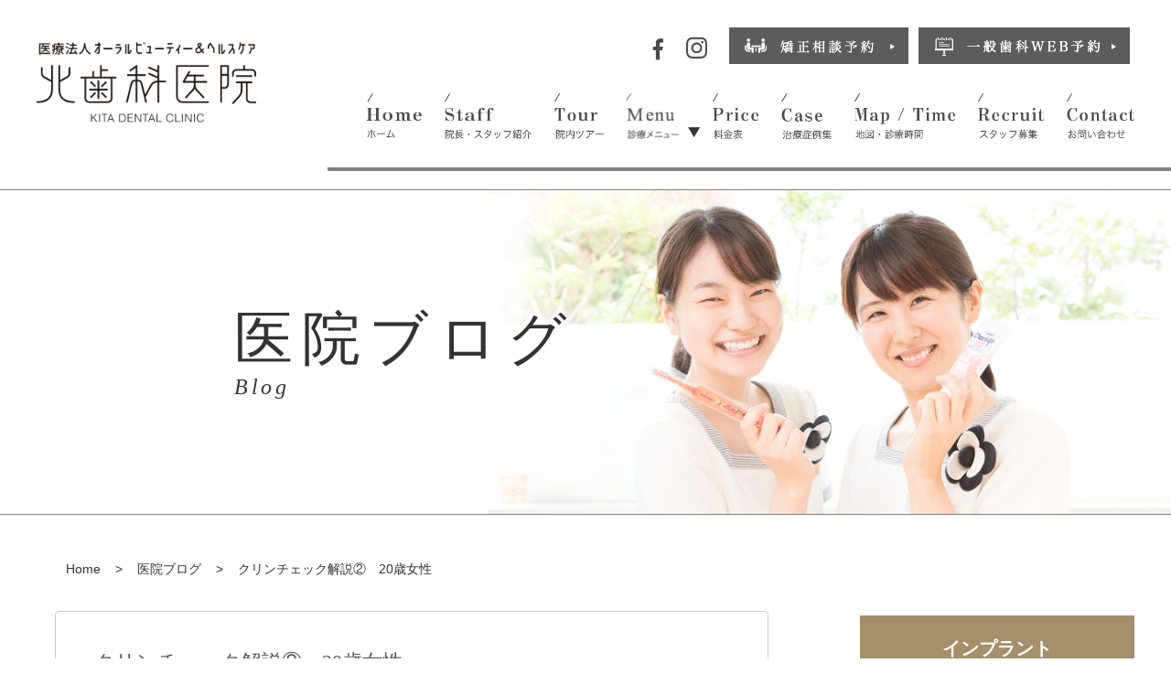

--- FILE ---
content_type: text/html; charset=UTF-8
request_url: https://kita-dental.com/blogs/archives/204
body_size: 12412
content:
<!doctype html>
<html lang="ja">
<head>
<meta charset="UTF-8">
<!-- メタ -->
<!-- CMS -->
<title>クリンチェック解説②　20歳女性</title>
<!-- Google Tag Manager -->
<script>(function(w,d,s,l,i){w[l]=w[l]||[];w[l].push({'gtm.start':
new Date().getTime(),event:'gtm.js'});var f=d.getElementsByTagName(s)[0],
j=d.createElement(s),dl=l!='dataLayer'?'&l='+l:'';j.async=true;j.src=
'https://www.googletagmanager.com/gtm.js?id='+i+dl;f.parentNode.insertBefore(j,f);
})(window,document,'script','dataLayer','GTM-WT3R6WM');</script>
<!-- End Google Tag Manager -->
<meta name="Description" content="&lt;h1&gt;クリンチェック解説②　20歳女性&lt;/h1&gt;&amp;nbsp;クリンチェックの解説です。患者様は20歳の女性です。&amp;nbsp;上の歯の歯並びが気になるということでマウスピース矯正を希望されました。&a">
<meta name="keywords" content="医院ブログ｜北歯科医院｜津山市">
<meta name="format-detection" content="telephone=no">
<link rel="shortcut icon" href="https://kita-dental.com/blogs/wp-content/themes/humanity/images/common/favicon.ico">
<!--CSS-->
<link href="https://kita-dental.com/blogs/wp-content/themes/humanity/css/reset.css" rel="stylesheet" type="text/css">
	<meta name="viewport" content="width=1280,user-scalable=no">
	<meta name="format-detection" content="telephone=no">
	<link href="https://kita-dental.com/blogs/wp-content/themes/humanity/css/style.css?20260124-1116" rel="stylesheet" type="text/css">
			<link href="https://kita-dental.com/blogs/wp-content/themes/humanity/css/low.css?20260124-1116" rel="stylesheet" type="text/css">
			
<link href="https://maxcdn.bootstrapcdn.com/font-awesome/4.5.0/css/font-awesome.min.css" rel="stylesheet">
<!--JS-->
<script type="text/javascript" src="//typesquare.com/3/tsst/script/ja/typesquare.js?mCq~iUOR3DM%3D" charset="utf-8"></script>
<script src="//code.jquery.com/jquery-1.11.3.min.js"></script>
<script src="https://kita-dental.com/blogs/wp-content/themes/humanity/js/page_scroll.js" type="text/javascript"></script>
<script src="https://kita-dental.com/blogs/wp-content/themes/humanity/js/heightLine.js"></script>
<script src="https://cdnjs.cloudflare.com/ajax/libs/jquery.matchHeight/0.7.2/jquery.matchHeight.js"></script>
<script>
$(function() {
	$('.matchHeight').matchHeight();
});
</script>
	
<!--PCのみ-->

	<!--[if lt IE 9]> 
	<script src="http://html5shiv.googlecode.com/svn/trunk/html5.js"></script>
	<![endif]-->
	

	
	<script src="https://kita-dental.com/blogs/wp-content/themes/humanity/js/cat-toggler.js" type="text/javascript" charset="utf-8"></script>
	
	
<meta name='robots' content='max-image-preview:large' />
<link rel="alternate" type="application/rss+xml" title="医院ブログ｜北歯科医院｜津山市 &raquo; クリンチェック解説②　20歳女性 のコメントのフィード" href="https://kita-dental.com/blogs/archives/204/feed" />
<link rel='stylesheet' id='wp-block-library-css' href='https://kita-dental.com/blogs/wp-includes/css/dist/block-library/style.min.css?ver=878d87c91308e868ec3b67bc5202aad5' type='text/css' media='all' />
<style id='classic-theme-styles-inline-css' type='text/css'>
/*! This file is auto-generated */
.wp-block-button__link{color:#fff;background-color:#32373c;border-radius:9999px;box-shadow:none;text-decoration:none;padding:calc(.667em + 2px) calc(1.333em + 2px);font-size:1.125em}.wp-block-file__button{background:#32373c;color:#fff;text-decoration:none}
</style>
<style id='global-styles-inline-css' type='text/css'>
body{--wp--preset--color--black: #000000;--wp--preset--color--cyan-bluish-gray: #abb8c3;--wp--preset--color--white: #ffffff;--wp--preset--color--pale-pink: #f78da7;--wp--preset--color--vivid-red: #cf2e2e;--wp--preset--color--luminous-vivid-orange: #ff6900;--wp--preset--color--luminous-vivid-amber: #fcb900;--wp--preset--color--light-green-cyan: #7bdcb5;--wp--preset--color--vivid-green-cyan: #00d084;--wp--preset--color--pale-cyan-blue: #8ed1fc;--wp--preset--color--vivid-cyan-blue: #0693e3;--wp--preset--color--vivid-purple: #9b51e0;--wp--preset--gradient--vivid-cyan-blue-to-vivid-purple: linear-gradient(135deg,rgba(6,147,227,1) 0%,rgb(155,81,224) 100%);--wp--preset--gradient--light-green-cyan-to-vivid-green-cyan: linear-gradient(135deg,rgb(122,220,180) 0%,rgb(0,208,130) 100%);--wp--preset--gradient--luminous-vivid-amber-to-luminous-vivid-orange: linear-gradient(135deg,rgba(252,185,0,1) 0%,rgba(255,105,0,1) 100%);--wp--preset--gradient--luminous-vivid-orange-to-vivid-red: linear-gradient(135deg,rgba(255,105,0,1) 0%,rgb(207,46,46) 100%);--wp--preset--gradient--very-light-gray-to-cyan-bluish-gray: linear-gradient(135deg,rgb(238,238,238) 0%,rgb(169,184,195) 100%);--wp--preset--gradient--cool-to-warm-spectrum: linear-gradient(135deg,rgb(74,234,220) 0%,rgb(151,120,209) 20%,rgb(207,42,186) 40%,rgb(238,44,130) 60%,rgb(251,105,98) 80%,rgb(254,248,76) 100%);--wp--preset--gradient--blush-light-purple: linear-gradient(135deg,rgb(255,206,236) 0%,rgb(152,150,240) 100%);--wp--preset--gradient--blush-bordeaux: linear-gradient(135deg,rgb(254,205,165) 0%,rgb(254,45,45) 50%,rgb(107,0,62) 100%);--wp--preset--gradient--luminous-dusk: linear-gradient(135deg,rgb(255,203,112) 0%,rgb(199,81,192) 50%,rgb(65,88,208) 100%);--wp--preset--gradient--pale-ocean: linear-gradient(135deg,rgb(255,245,203) 0%,rgb(182,227,212) 50%,rgb(51,167,181) 100%);--wp--preset--gradient--electric-grass: linear-gradient(135deg,rgb(202,248,128) 0%,rgb(113,206,126) 100%);--wp--preset--gradient--midnight: linear-gradient(135deg,rgb(2,3,129) 0%,rgb(40,116,252) 100%);--wp--preset--font-size--small: 13px;--wp--preset--font-size--medium: 20px;--wp--preset--font-size--large: 36px;--wp--preset--font-size--x-large: 42px;--wp--preset--spacing--20: 0.44rem;--wp--preset--spacing--30: 0.67rem;--wp--preset--spacing--40: 1rem;--wp--preset--spacing--50: 1.5rem;--wp--preset--spacing--60: 2.25rem;--wp--preset--spacing--70: 3.38rem;--wp--preset--spacing--80: 5.06rem;--wp--preset--shadow--natural: 6px 6px 9px rgba(0, 0, 0, 0.2);--wp--preset--shadow--deep: 12px 12px 50px rgba(0, 0, 0, 0.4);--wp--preset--shadow--sharp: 6px 6px 0px rgba(0, 0, 0, 0.2);--wp--preset--shadow--outlined: 6px 6px 0px -3px rgba(255, 255, 255, 1), 6px 6px rgba(0, 0, 0, 1);--wp--preset--shadow--crisp: 6px 6px 0px rgba(0, 0, 0, 1);}:where(.is-layout-flex){gap: 0.5em;}:where(.is-layout-grid){gap: 0.5em;}body .is-layout-flow > .alignleft{float: left;margin-inline-start: 0;margin-inline-end: 2em;}body .is-layout-flow > .alignright{float: right;margin-inline-start: 2em;margin-inline-end: 0;}body .is-layout-flow > .aligncenter{margin-left: auto !important;margin-right: auto !important;}body .is-layout-constrained > .alignleft{float: left;margin-inline-start: 0;margin-inline-end: 2em;}body .is-layout-constrained > .alignright{float: right;margin-inline-start: 2em;margin-inline-end: 0;}body .is-layout-constrained > .aligncenter{margin-left: auto !important;margin-right: auto !important;}body .is-layout-constrained > :where(:not(.alignleft):not(.alignright):not(.alignfull)){max-width: var(--wp--style--global--content-size);margin-left: auto !important;margin-right: auto !important;}body .is-layout-constrained > .alignwide{max-width: var(--wp--style--global--wide-size);}body .is-layout-flex{display: flex;}body .is-layout-flex{flex-wrap: wrap;align-items: center;}body .is-layout-flex > *{margin: 0;}body .is-layout-grid{display: grid;}body .is-layout-grid > *{margin: 0;}:where(.wp-block-columns.is-layout-flex){gap: 2em;}:where(.wp-block-columns.is-layout-grid){gap: 2em;}:where(.wp-block-post-template.is-layout-flex){gap: 1.25em;}:where(.wp-block-post-template.is-layout-grid){gap: 1.25em;}.has-black-color{color: var(--wp--preset--color--black) !important;}.has-cyan-bluish-gray-color{color: var(--wp--preset--color--cyan-bluish-gray) !important;}.has-white-color{color: var(--wp--preset--color--white) !important;}.has-pale-pink-color{color: var(--wp--preset--color--pale-pink) !important;}.has-vivid-red-color{color: var(--wp--preset--color--vivid-red) !important;}.has-luminous-vivid-orange-color{color: var(--wp--preset--color--luminous-vivid-orange) !important;}.has-luminous-vivid-amber-color{color: var(--wp--preset--color--luminous-vivid-amber) !important;}.has-light-green-cyan-color{color: var(--wp--preset--color--light-green-cyan) !important;}.has-vivid-green-cyan-color{color: var(--wp--preset--color--vivid-green-cyan) !important;}.has-pale-cyan-blue-color{color: var(--wp--preset--color--pale-cyan-blue) !important;}.has-vivid-cyan-blue-color{color: var(--wp--preset--color--vivid-cyan-blue) !important;}.has-vivid-purple-color{color: var(--wp--preset--color--vivid-purple) !important;}.has-black-background-color{background-color: var(--wp--preset--color--black) !important;}.has-cyan-bluish-gray-background-color{background-color: var(--wp--preset--color--cyan-bluish-gray) !important;}.has-white-background-color{background-color: var(--wp--preset--color--white) !important;}.has-pale-pink-background-color{background-color: var(--wp--preset--color--pale-pink) !important;}.has-vivid-red-background-color{background-color: var(--wp--preset--color--vivid-red) !important;}.has-luminous-vivid-orange-background-color{background-color: var(--wp--preset--color--luminous-vivid-orange) !important;}.has-luminous-vivid-amber-background-color{background-color: var(--wp--preset--color--luminous-vivid-amber) !important;}.has-light-green-cyan-background-color{background-color: var(--wp--preset--color--light-green-cyan) !important;}.has-vivid-green-cyan-background-color{background-color: var(--wp--preset--color--vivid-green-cyan) !important;}.has-pale-cyan-blue-background-color{background-color: var(--wp--preset--color--pale-cyan-blue) !important;}.has-vivid-cyan-blue-background-color{background-color: var(--wp--preset--color--vivid-cyan-blue) !important;}.has-vivid-purple-background-color{background-color: var(--wp--preset--color--vivid-purple) !important;}.has-black-border-color{border-color: var(--wp--preset--color--black) !important;}.has-cyan-bluish-gray-border-color{border-color: var(--wp--preset--color--cyan-bluish-gray) !important;}.has-white-border-color{border-color: var(--wp--preset--color--white) !important;}.has-pale-pink-border-color{border-color: var(--wp--preset--color--pale-pink) !important;}.has-vivid-red-border-color{border-color: var(--wp--preset--color--vivid-red) !important;}.has-luminous-vivid-orange-border-color{border-color: var(--wp--preset--color--luminous-vivid-orange) !important;}.has-luminous-vivid-amber-border-color{border-color: var(--wp--preset--color--luminous-vivid-amber) !important;}.has-light-green-cyan-border-color{border-color: var(--wp--preset--color--light-green-cyan) !important;}.has-vivid-green-cyan-border-color{border-color: var(--wp--preset--color--vivid-green-cyan) !important;}.has-pale-cyan-blue-border-color{border-color: var(--wp--preset--color--pale-cyan-blue) !important;}.has-vivid-cyan-blue-border-color{border-color: var(--wp--preset--color--vivid-cyan-blue) !important;}.has-vivid-purple-border-color{border-color: var(--wp--preset--color--vivid-purple) !important;}.has-vivid-cyan-blue-to-vivid-purple-gradient-background{background: var(--wp--preset--gradient--vivid-cyan-blue-to-vivid-purple) !important;}.has-light-green-cyan-to-vivid-green-cyan-gradient-background{background: var(--wp--preset--gradient--light-green-cyan-to-vivid-green-cyan) !important;}.has-luminous-vivid-amber-to-luminous-vivid-orange-gradient-background{background: var(--wp--preset--gradient--luminous-vivid-amber-to-luminous-vivid-orange) !important;}.has-luminous-vivid-orange-to-vivid-red-gradient-background{background: var(--wp--preset--gradient--luminous-vivid-orange-to-vivid-red) !important;}.has-very-light-gray-to-cyan-bluish-gray-gradient-background{background: var(--wp--preset--gradient--very-light-gray-to-cyan-bluish-gray) !important;}.has-cool-to-warm-spectrum-gradient-background{background: var(--wp--preset--gradient--cool-to-warm-spectrum) !important;}.has-blush-light-purple-gradient-background{background: var(--wp--preset--gradient--blush-light-purple) !important;}.has-blush-bordeaux-gradient-background{background: var(--wp--preset--gradient--blush-bordeaux) !important;}.has-luminous-dusk-gradient-background{background: var(--wp--preset--gradient--luminous-dusk) !important;}.has-pale-ocean-gradient-background{background: var(--wp--preset--gradient--pale-ocean) !important;}.has-electric-grass-gradient-background{background: var(--wp--preset--gradient--electric-grass) !important;}.has-midnight-gradient-background{background: var(--wp--preset--gradient--midnight) !important;}.has-small-font-size{font-size: var(--wp--preset--font-size--small) !important;}.has-medium-font-size{font-size: var(--wp--preset--font-size--medium) !important;}.has-large-font-size{font-size: var(--wp--preset--font-size--large) !important;}.has-x-large-font-size{font-size: var(--wp--preset--font-size--x-large) !important;}
.wp-block-navigation a:where(:not(.wp-element-button)){color: inherit;}
:where(.wp-block-post-template.is-layout-flex){gap: 1.25em;}:where(.wp-block-post-template.is-layout-grid){gap: 1.25em;}
:where(.wp-block-columns.is-layout-flex){gap: 2em;}:where(.wp-block-columns.is-layout-grid){gap: 2em;}
.wp-block-pullquote{font-size: 1.5em;line-height: 1.6;}
</style>
<link rel='stylesheet' id='wp-pagenavi-css' href='https://kita-dental.com/blogs/wp-content/plugins/wp-pagenavi/pagenavi-css.css?ver=2.70' type='text/css' media='all' />
<link rel="https://api.w.org/" href="https://kita-dental.com/blogs/wp-json/" /><link rel="alternate" type="application/json" href="https://kita-dental.com/blogs/wp-json/wp/v2/posts/204" /><link rel="canonical" href="https://kita-dental.com/blogs/archives/204" />
<link rel="alternate" type="application/json+oembed" href="https://kita-dental.com/blogs/wp-json/oembed/1.0/embed?url=https%3A%2F%2Fkita-dental.com%2Fblogs%2Farchives%2F204" />
<link rel="alternate" type="text/xml+oembed" href="https://kita-dental.com/blogs/wp-json/oembed/1.0/embed?url=https%3A%2F%2Fkita-dental.com%2Fblogs%2Farchives%2F204&#038;format=xml" />
<script src="https://ajaxzip3.github.io/ajaxzip3.js" charset="UTF-8"></script>
    <script type="text/javascript">
    jQuery(function($){
    $("#zip").attr('onKeyUp', 'AjaxZip3.zip2addr(this,\'\',\'address\',\'address\');');
    $("#zip2").attr('onKeyUp', 'AjaxZip3.zip2addr(\'zip1\',\'zip2\',\'prefecture\',\'city\',\'street\');');
});</script></head>

<body class="post-template-default single single-post postid-204 single-format-standard">
<!-- Google Tag Manager (noscript) -->
<noscript><iframe src="https://www.googletagmanager.com/ns.html?id=GTM-WT3R6WM"
height="0" width="0" style="display:none;visibility:hidden"></iframe></noscript>
<!-- End Google Tag Manager (noscript) -->

<!-- /////////////////////// PC スマホ切り替え -->

	<!-- header -->
	<header class="head">
		<!--CMSページ-->
		<header class="low_head">
	<div class="low_head_inner">
		
		<div class="logoarea">
			<p class="logo fade"><a href="https://kita-dental.com/"><img src="https://kita-dental.com/blogs/wp-content/themes/humanity/images/common/logo.png" alt=""></a></p>
			<!--<h1></h1>-->
		</div>
		
		<div class="nav-wrap">
			<ul class="btn-set">
				<li class="fade"><a href="https://www.facebook.com/pages/category/Hospital/%E5%8C%97%E6%AD%AF%E7%A7%91%E5%8C%BB%E9%99%A2-108084139276409/" target="_blank"><img src="https://kita-dental.com/blogs/wp-content/themes/humanity/images/common/low_head_fb.png" alt=""></a></li>
				<li class="fade"><a href="https://www.instagram.com/kitadentaloffice/?hl=ja" target="_blank"><img src="https://kita-dental.com/blogs/wp-content/themes/humanity/images/common/low_head_insta.png" alt=""></a></li>
				<li class="fade"><a href="https://apo-toolboxes.stransa.co.jp/user/web/c3f81d98d17c21f3feaf7eedc540c7c1/reservations" target="_blank" onClick="gtag('event', 'click', {'event_category':'common', 'event_label':'correct'});"><img src="https://kita-dental.com/blogs/wp-content/themes/humanity/images/common/low_head_correct.png" alt=""></a>
				<li class="fade"><a href="https://apo-toolboxes.stransa.co.jp/user/web/c3f81d98d17c21f3feaf7eedc540c7c1/reservations" target="_blank" onClick="gtag('event', 'click', {'event_category':'common', 'event_label':'normal'});"><img src="https://kita-dental.com/blogs/wp-content/themes/humanity/images/common/low_head_web.png" alt=""></a></li>
			</ul>

			
<!-- gnav -->
<nav class="gnav">
	<ul>
		<li class="gnav_home fade"><a href="https://kita-dental.com/"><i><img src="https://kita-dental.com/blogs/wp-content/themes/humanity/images/common/gnav_home.png" alt="Home"></i></a></li>
		<li class="gnav_staff fade"><a href="https://kita-dental.com/staff"><i><img src="https://kita-dental.com/blogs/wp-content/themes/humanity/images/common/gnav_staff.png" alt="院長・スタッフ"></i></a></li>
		<li class="gnav_tour fade"><a href="https://kita-dental.com/tour"><i><img src="https://kita-dental.com/blogs/wp-content/themes/humanity/images/common/gnav_tour.png" alt="院内ツアー"></i></a></li>
		<li class="gnav_menu"><a href="https://kita-dental.com/tour"><i><img src="https://kita-dental.com/blogs/wp-content/themes/humanity/images/common/gnav_menu.png" alt="メニュー"></i><img class="arrow" src="https://kita-dental.com/blogs/wp-content/themes/humanity/images/common/arrow-b.png" alt="サブメニュー展開" width="11" height="10"></i></a>
			<ul class="submenu">
				<li class="fade prevent"><a href="https://kita-dental.com/prevent">歯のメンテナンス</a></li>
				<li class="fade whitening"><a href="https://kita-dental.com/whitening">ホワイトニング</a></li>
				<li class="fade esthetics"><a href="https://kita-dental.com/esthetics">白い被せ物</a></li>
				<li class="fade correctional"><a href="https://kita-dental.com/correctional">マウスピース矯正</a></li>
				<li class="fade caries"><a href="https://kita-dental.com/caries">虫歯治療</a></li>
				<li class="fade perio"><a href="https://kita-dental.com/perio">歯周病</a></li>
				<li class="fade kids"><a href="https://kita-dental.com/kids">小児歯科</a></li>
				<li class="fade root"><a href="https://kita-dental.com/root">歯の神経の治療</a></li>
								<li class="fade implant"><a href="https://kita-dental.com/implant">インプラント</a></li>
				<li class="fade denture"><a href="https://kita-dental.com/denture">入れ歯</a></li>
			</ul>
		</li>
		<li class="gnav_price fade"><a href="https://kita-dental.com/price"><i><img src="https://kita-dental.com/blogs/wp-content/themes/humanity/images/common/gnav_price.png" alt="料金表"></i></a></li>
		<li class="gnav_case fade"><a href="https://kita-dental.com/case"><i><img src="https://kita-dental.com/blogs/wp-content/themes/humanity/images/common/gnav_case.png" alt="治療症例集"></i></a></li>
		<li class="gnav_map_time fade"><a href="https://kita-dental.com/map_time"><i><img src="https://kita-dental.com/blogs/wp-content/themes/humanity/images/common/gnav_map_time.png" alt="地図・診療時間"></i></a></li>
		<li class="gnav_recruit fade"><a href="https://kita-dental.com/recruit-site"><i><img src="https://kita-dental.com/blogs/wp-content/themes/humanity/images/common/gnav_recruit.png" alt="スタッフ募集"></i></a></li>
		<li class="gnav_contact fade"><a href="https://kita-dental.com/contact"><i><img src="https://kita-dental.com/blogs/wp-content/themes/humanity/images/common/gnav_contact.png" alt="お問い合わせ"></i></a></li>
	</ul>
</nav>
<!-- /gnav -->
		</div>
		
	</div>
</header>



<!-- //////////////////////////////////////////////////////////////////// -->


<!-- /////////////////////////////////// -->

<div class="mainPhoto">
	<p class="img"><img src="https://kita-dental.com/blogs/wp-content/themes/humanity/images/common/blogs_kv.jpg" alt="キービジュアル"></p>
	<!--<p class="ttl"><img src="/images/common/blogs_ttl.png" alt="タイトル"></p>-->
	<h1 class="ttl mincho">医院ブログ<span>Blog</span></h1>
</div>

<div class="pc-contents cf">
	 <!-- -->
	
	<div id="breadcrumbs">
	<ul>
		<li><a href="https://kita-dental.com/">Home</a></li>
		<li>></li>
		<li>

		  <a href="https://kita-dental.com/blogs/">医院ブログ</a>
  		
		</li>
		<li>></li>
		<li>	クリンチェック解説②　20歳女性	</li>
	</ul>
	
		
	</div>
		
<div class="left-contents post-id3">
	
<ul class="accordionCat">

<li class="catparent cat-item-45">
<a href="https://kita-dental.com/blogs/archives/category/%e3%82%a4%e3%83%b3%e3%83%97%e3%83%a9%e3%83%b3%e3%83%88-2">
	インプラント<!--（<span class="postCount"></span>）-->
</a>
</li>
</li>

<li class="catparent cat-item-36">
<a href="https://kita-dental.com/blogs/archives/category/%e5%85%a5%e3%82%8c%e6%ad%af">
	入れ歯<!--（<span class="postCount"></span>）-->
</a>
</li>
</li>

<li class="catparent cat-item-37">
<a href="https://kita-dental.com/blogs/archives/category/%e5%b2%a1%e5%b1%b1%e7%9c%8c">
	岡山県<!--（<span class="postCount"></span>）-->
</a>
</li>
</li>

<li class="catparent cat-item-38">
<a href="https://kita-dental.com/blogs/archives/category/%e6%b4%a5%e5%b1%b1%e5%b8%82">
	津山市<!--（<span class="postCount"></span>）-->
</a>
</li>
</li>

<li class="catparent cat-item-39">
<a href="https://kita-dental.com/blogs/archives/category/%e9%a1%8e%e9%96%a2%e7%af%80%e7%97%87">
	顎関節症<!--（<span class="postCount"></span>）-->
</a>
</li>
</li>

<li class="catparent cat-item-40">
<a href="https://kita-dental.com/blogs/archives/category/%e6%ad%af%e7%a7%91%e5%8c%bb%e9%99%a2">
	歯科医院<!--（<span class="postCount"></span>）-->
</a>
</li>
</li>

<li class="catparent cat-item-41">
<a href="https://kita-dental.com/blogs/archives/category/%e6%ad%af%e5%8c%bb%e8%80%85">
	歯医者<!--（<span class="postCount"></span>）-->
</a>
</li>
</li>

<li class="catparent cat-item-42">
<a href="https://kita-dental.com/blogs/archives/category/%e3%83%9e%e3%82%a4%e3%82%af%e3%83%ad%e3%82%b9%e3%82%b3%e3%83%bc%e3%83%97">
	マイクロスコープ<!--（<span class="postCount"></span>）-->
</a>
</li>
</li>

<li class="catparent cat-item-43">
<a href="https://kita-dental.com/blogs/archives/category/%e3%83%9b%e3%83%af%e3%82%a4%e3%83%88%e3%83%8b%e3%83%b3%e3%82%b0">
	ホワイトニング<!--（<span class="postCount"></span>）-->
</a>
</li>
</li>

<li class="catparent cat-item-44">
<a href="https://kita-dental.com/blogs/archives/category/%e5%8c%bb%e7%99%82%e3%83%9b%e3%83%af%e3%82%a4%e3%83%88%e3%83%8b%e3%83%b3%e3%82%b0">
	医療ホワイトニング<!--（<span class="postCount"></span>）-->
</a>
</li>
</li>
</li>
<li>
<span>
マウスピース矯正</span>
<ul class="children">
<li>
<a href="https://kita-dental.com/blogs/archives/category/%e3%83%9e%e3%82%a6%e3%82%b9%e3%83%94%e3%83%bc%e3%82%b9%e7%9f%af%e6%ad%a3/%e3%82%a2%e3%82%bd%e3%82%a2%e3%83%a9%e3%82%a4%e3%83%8a%e3%83%bc">
アソアライナー（<span class="postCount">2</span>）
</a>
</li>
<li>
<a href="https://kita-dental.com/blogs/archives/category/%e3%83%9e%e3%82%a6%e3%82%b9%e3%83%94%e3%83%bc%e3%82%b9%e7%9f%af%e6%ad%a3/%e3%82%af%e3%83%aa%e3%82%a2%e3%82%b3%e3%83%ac%e3%82%af%e3%83%88">
クリアコレクト（<span class="postCount">3</span>）
</a>
</li>
<li>
<a href="https://kita-dental.com/blogs/archives/category/%e3%83%9e%e3%82%a6%e3%82%b9%e3%83%94%e3%83%bc%e3%82%b9%e7%9f%af%e6%ad%a3/%e3%82%b9%e3%82%bf%e3%83%bc%e3%82%a2%e3%83%a9%e3%82%a4%e3%83%b3">
スターアライン（<span class="postCount">2</span>）
</a>
</li>
<li>
<a href="https://kita-dental.com/blogs/archives/category/%e3%83%9e%e3%82%a6%e3%82%b9%e3%83%94%e3%83%bc%e3%82%b9%e7%9f%af%e6%ad%a3/%e3%83%9e%e3%82%a6%e3%82%b9%e3%83%94%e3%83%bc%e3%82%b9%e7%9f%af%e6%ad%a3%e3%81%9d%e3%81%ae%e4%bb%96">
マウスピース矯正(その他)（<span class="postCount">25</span>）
</a>
</li>
<li>
<a href="https://kita-dental.com/blogs/archives/category/%e3%83%9e%e3%82%a6%e3%82%b9%e3%83%94%e3%83%bc%e3%82%b9%e7%9f%af%e6%ad%a3/%e3%82%b7%e3%83%bc%e3%82%b9%e3%83%ab%e3%82%a2%e3%83%a9%e3%82%a4%e3%83%8a%e3%83%bc">
シースルアライナー（<span class="postCount">2</span>）
</a>
</li>
<li>
<a href="https://kita-dental.com/blogs/archives/category/%e3%83%9e%e3%82%a6%e3%82%b9%e3%83%94%e3%83%bc%e3%82%b9%e7%9f%af%e6%ad%a3/%e3%82%a4%e3%83%b3%e3%83%93%e3%82%b6%e3%83%a9%e3%82%a4%e3%83%b3">
インビザライン（<span class="postCount">36</span>）
</a>
</li>
<li>
<a href="https://kita-dental.com/blogs/archives/category/%e3%83%9e%e3%82%a6%e3%82%b9%e3%83%94%e3%83%bc%e3%82%b9%e7%9f%af%e6%ad%a3/%e3%82%a4%e3%83%b3%e3%83%93%e3%82%b6%e3%83%a9%e3%82%a4%e3%83%b3go">
インビザラインGO（<span class="postCount">21</span>）
</a>
</li>
<li>
<a href="https://kita-dental.com/blogs/archives/category/%e3%83%9e%e3%82%a6%e3%82%b9%e3%83%94%e3%83%bc%e3%82%b9%e7%9f%af%e6%ad%a3/%e7%9f%af%e6%ad%a3">
矯正（<span class="postCount">20</span>）
</a>
</li>
<li>
<a href="https://kita-dental.com/blogs/archives/category/%e3%83%9e%e3%82%a6%e3%82%b9%e3%83%94%e3%83%bc%e3%82%b9%e7%9f%af%e6%ad%a3/%e3%82%ad%e3%83%ac%e3%82%a4%e3%83%a9%e3%82%a4%e3%83%b3">
キレイライン（<span class="postCount">5</span>）
</a>
</li>
</ul>
</li>
</li>
</li>
<li>
<span>
治療</span>
<ul class="children">
<li>
<a href="https://kita-dental.com/blogs/archives/category/%e6%b2%bb%e7%99%82/%e3%82%a4%e3%83%b3%e3%83%97%e3%83%a9%e3%83%b3%e3%83%88">
インプラント（<span class="postCount">12</span>）
</a>
</li>
<li>
<a href="https://kita-dental.com/blogs/archives/category/%e6%b2%bb%e7%99%82/%e5%af%a9%e7%be%8e">
審美（<span class="postCount">20</span>）
</a>
</li>
<li>
<a href="https://kita-dental.com/blogs/archives/category/%e6%b2%bb%e7%99%82/%e5%8f%a3%e8%87%ad">
口臭（<span class="postCount">7</span>）
</a>
</li>
<li>
<a href="https://kita-dental.com/blogs/archives/category/%e6%b2%bb%e7%99%82/%e4%ba%88%e9%98%b2%e6%ad%af%e7%a7%91">
予防歯科（<span class="postCount">6</span>）
</a>
</li>
<li>
<a href="https://kita-dental.com/blogs/archives/category/%e6%b2%bb%e7%99%82/%e3%82%80%e3%81%97%e6%ad%af">
むし歯（<span class="postCount">21</span>）
</a>
</li>
<li>
<a href="https://kita-dental.com/blogs/archives/category/%e6%b2%bb%e7%99%82/%e6%ad%af%e5%91%a8%e7%97%85">
歯周病（<span class="postCount">13</span>）
</a>
</li>
</ul>
</li>
</li>
</li>
</li>
</li>
</li>
</li>
<li>
<span>
詰め物・被せ物</span>
<ul class="children">
<li>
<a href="https://kita-dental.com/blogs/archives/category/%e8%a9%b0%e3%82%81%e7%89%a9%e3%83%bb%e8%a2%ab%e3%81%9b%e7%89%a9/%e7%99%bd%e3%81%84%e6%ad%af">
白い歯（<span class="postCount">11</span>）
</a>
</li>
<li>
<a href="https://kita-dental.com/blogs/archives/category/%e8%a9%b0%e3%82%81%e7%89%a9%e3%83%bb%e8%a2%ab%e3%81%9b%e7%89%a9/%e3%82%bb%e3%83%ac%e3%83%83%e3%82%af">
セレック（<span class="postCount">1</span>）
</a>
</li>
<li>
<a href="https://kita-dental.com/blogs/archives/category/%e8%a9%b0%e3%82%81%e7%89%a9%e3%83%bb%e8%a2%ab%e3%81%9b%e7%89%a9/cad-cam">
CAD/CAM（<span class="postCount">2</span>）
</a>
</li>
<li>
<a href="https://kita-dental.com/blogs/archives/category/%e8%a9%b0%e3%82%81%e7%89%a9%e3%83%bb%e8%a2%ab%e3%81%9b%e7%89%a9/%e3%82%bb%e3%83%a9%e3%83%9f%e3%83%83%e3%82%af">
セラミック（<span class="postCount">5</span>）
</a>
</li>
</ul>
</li>
</li>

<li class="catparent cat-item-28">
<a href="https://kita-dental.com/blogs/archives/category/smile-teeth">
	Smile Teeth<!--（<span class="postCount"></span>）-->
</a>
</li>
</li>
</li>
</li>
</li>
</li>

<li class="catparent cat-item-29">
<a href="https://kita-dental.com/blogs/archives/category/%e3%82%aa%e3%83%b3%e3%83%a9%e3%82%a4%e3%83%b3%e8%a8%ba%e7%99%82">
	オンライン診療<!--（<span class="postCount"></span>）-->
</a>
</li>
</li>
</li>
</li>

<li class="catparent cat-item-27">
<a href="https://kita-dental.com/blogs/archives/category/%e3%83%87%e3%82%b8%e3%82%bf%e3%83%ab">
	デジタル<!--（<span class="postCount"></span>）-->
</a>
</li>
</li>

<li class="catparent cat-item-1">
<a href="https://kita-dental.com/blogs/archives/category/blog">
	その他ブログ<!--（<span class="postCount"></span>）-->
</a>
</li>
</li>
</li>
</li>
</li>
</ul>



<section class="menu mb10">
<h2 class="mincho center ttl">診療メニュー</h2>
	<nav>
		<ul class="wf-reimin cf">
			<li class="fade prevent"><a href="https://kita-dental.com/prevent">歯のメンテナンス</a></li>
			<li class="fade whitening"><a href="https://kita-dental.com/whitening">ホワイトニング</a></li>
			<li class="fade esthetics"><a href="https://kita-dental.com/esthetics">白い被せ物</a></li>
			<li class="fade correctional"><a href="https://kita-dental.com/correctional">マウスピース矯正</a></li>
  			<li class="fade caries"><a href="https://kita-dental.com/caries">虫歯治療</a></li>
			<li class="fade perio"><a href="https://kita-dental.com/perio">歯周病</a></li>
			<li class="fade kids"><a href="https://kita-dental.com/kids">小児歯科</a></li>
			<li class="fade root"><a href="https://kita-dental.com/root">歯の神経の治療</a></li>
						<li class="fade implant"><a href="https://kita-dental.com/implant">インプラント</a></li>
			<li class="fade denture"><a href="https://kita-dental.com/denture">入れ歯</a></li>
		</ul>
	</nav>
</section><!-- menu-->


<aside class="sidebanner">
	<ul>
		<li class="fade"><a href="https://kita-dental.com/feature"><img src="https://kita-dental.com/blogs/wp-content/themes/humanity/images/common/banner02.jpg" alt="6つの特徴"></a></li>
		<li class="fade"><a href="https://kita-dental.com/contact#link02"><img src="https://kita-dental.com/blogs/wp-content/themes/humanity/images/common/banner01.jpg" alt="個別相談"></a></li>
		<li class="fade"><a href="https://www.shikaosusume.com/introduction/kita-dental/" target="_blank"><img src="https://kita-dental.com/blogs/wp-content/themes/humanity/images/common/docterlink.png" alt="line"></a></li>
		<li class="fade"><a href="https://www.instagram.com/kitadentaloffice/?hl=ja" target="_blank"><img src="https://kita-dental.com/blogs/wp-content/themes/humanity/images/common/banner02.png" alt="insta"></a></li>
		<li class="fade"><a href="https://www.facebook.com/pages/category/Hospital/%E5%8C%97%E6%AD%AF%E7%A7%91%E5%8C%BB%E9%99%A2-108084139276409/" target="_blank"><img src="https://kita-dental.com/blogs/wp-content/themes/humanity/images/common/banner03.png" alt="facebook"></a></li>
		<li class="fade"><a href="https://lin.ee/V9jTRDN" target="_blank"><img src="https://kita-dental.com/blogs/wp-content/themes/humanity/images/common/banner04.png" alt="line"></a></li>
	</ul>
</aside>
</div><!-- left-contents-->

<div class="right-contents">

<section class="roop">
		
			<div class="post">
							<h2 class="ttl-low2 ttl-low2-2 mb15">クリンチェック解説②　20歳女性</h2>
						
							<h1>クリンチェック解説②　20歳女性</h1>
<p>&nbsp;</p>
<p>クリンチェックの解説です。</p>
<p>患者様は20歳の女性です。</p>
<p>&nbsp;</p>
<p>上の歯の歯並びが気になるということでマウスピース矯正を希望されました。</p>
<p>&nbsp;</p>
<p>まずは口腔内写真を見ていきましょう。</p>
<p>&nbsp;</p>
<h2>口腔内写真</h2>
<p>&nbsp;</p>
<p><img fetchpriority="high" decoding="async" class="alignnone size-large wp-image-207" src="https://kita-dental.com/blogs/wp-content/uploads/sites/3/2020/02/VOI22958150_composite_picture-1-996x1024.jpg" alt="" width="996" height="1024" srcset="https://kita-dental.com/blogs/wp-content/uploads/sites/3/2020/02/VOI22958150_composite_picture-1-996x1024.jpg 996w, https://kita-dental.com/blogs/wp-content/uploads/sites/3/2020/02/VOI22958150_composite_picture-1-292x300.jpg 292w, https://kita-dental.com/blogs/wp-content/uploads/sites/3/2020/02/VOI22958150_composite_picture-1-768x790.jpg 768w, https://kita-dental.com/blogs/wp-content/uploads/sites/3/2020/02/VOI22958150_composite_picture-1.jpg 1167w" sizes="(max-width: 996px) 100vw, 996px" /></p>
<p>上顎の右側中切歯（左の一番前の歯）が口蓋側（内側）に転移しています。</p>
<p>右上の側切歯（向かって左の前から2本目の歯）が捻転（捻じれている）しています。</p>
<p>また、左上の側切歯（向かって右側の前から2本目）が口蓋側に転移しており、</p>
<p>その影響で左側中切歯（真ん中の向かって右側の一番前）が捻転しています。</p>
<p>&nbsp;</p>
<p>クリンチェック解説①の症例と似たようなケースとなっています。</p>
<p>&nbsp;</p>
<p>一方で下顎の歯並びは比較的きれいです。</p>
<p>&nbsp;</p>
<p>上顎の歯列弓と歯の長さの不調和による叢生状態です。</p>
<p>また側切歯（前から2本目の歯）が大きく、歯列弓との不調和が生じやすくなっています。</p>
<p>最近ではこのような方が多く、顎は比較的小さいのに歯が大きくて歯並びが悪くなっているケースが多く見られます。</p>
<p>&nbsp;</p>
<p>上顎の歯列不正を解消するためには</p>
<p>&nbsp;</p>
<p>「歯を小さくする」</p>
<p>処置が必要です。</p>
<p>&nbsp;</p>
<p>IRP（Interproximal Reduction）を行い、歯の大きさを調整することと歯を動かすスペースを確保する必要があります。</p>
<p>&nbsp;</p>
<h3>「IPR」とは</h3>
<p>隣接面（歯と歯の間）をやすりやダイヤモンドポイントで0.1～0.5mmほど削る処置です。</p>
<p>&nbsp;</p>
<p>&nbsp;</p>
<p>ケースアセスメントを確認します。</p>
<p>&nbsp;</p>
<p>&nbsp;</p>
<h2>ケースアセスメント</h2>
<p>&nbsp;</p>
<p><img decoding="async" class="alignnone size-large wp-image-208" src="https://kita-dental.com/blogs/wp-content/uploads/sites/3/2020/02/IMG_0051-867x1024.png" alt="" width="867" height="1024" srcset="https://kita-dental.com/blogs/wp-content/uploads/sites/3/2020/02/IMG_0051-867x1024.png 867w, https://kita-dental.com/blogs/wp-content/uploads/sites/3/2020/02/IMG_0051-254x300.png 254w, https://kita-dental.com/blogs/wp-content/uploads/sites/3/2020/02/IMG_0051-768x907.png 768w, https://kita-dental.com/blogs/wp-content/uploads/sites/3/2020/02/IMG_0051.png 1016w" sizes="(max-width: 867px) 100vw, 867px" /></p>
<p>上顎の叢生治療の難易度は高めとなっています。</p>
<p>&nbsp;</p>
<p>右側側切歯（向かって左側の前から2本目）がかなり捻転しています。</p>
<p>この捻転が本来の歯の位置から45度以上捻じれている場合はマウスピース矯正での治療難易度が高くなります。</p>
<p>&nbsp;</p>
<p>この症例では比較的難易度の高いと言えます。</p>
<p>&nbsp;</p>
<p>&nbsp;</p>
<p>それではクリンチェックの結果を見ていきましょう。</p>
<p>&nbsp;</p>
<p>&nbsp;</p>
<p>&nbsp;</p>
<h2>クリンチェック</h2>
<p>&nbsp;</p>
<p><img decoding="async" class="alignnone size-large wp-image-209" src="https://kita-dental.com/blogs/wp-content/uploads/sites/3/2020/02/takemoto1-1024x538.jpg" alt="" width="1024" height="538" srcset="https://kita-dental.com/blogs/wp-content/uploads/sites/3/2020/02/takemoto1-1024x538.jpg 1024w, https://kita-dental.com/blogs/wp-content/uploads/sites/3/2020/02/takemoto1-300x158.jpg 300w, https://kita-dental.com/blogs/wp-content/uploads/sites/3/2020/02/takemoto1-768x403.jpg 768w, https://kita-dental.com/blogs/wp-content/uploads/sites/3/2020/02/takemoto1.jpg 1200w" sizes="(max-width: 1024px) 100vw, 1024px" /></p>
<p><img loading="lazy" decoding="async" class="alignnone size-large wp-image-210" src="https://kita-dental.com/blogs/wp-content/uploads/sites/3/2020/02/takemoto2-1024x543.jpg" alt="" width="1024" height="543" srcset="https://kita-dental.com/blogs/wp-content/uploads/sites/3/2020/02/takemoto2-1024x543.jpg 1024w, https://kita-dental.com/blogs/wp-content/uploads/sites/3/2020/02/takemoto2-300x159.jpg 300w, https://kita-dental.com/blogs/wp-content/uploads/sites/3/2020/02/takemoto2-768x407.jpg 768w, https://kita-dental.com/blogs/wp-content/uploads/sites/3/2020/02/takemoto2.jpg 1200w" sizes="(max-width: 1024px) 100vw, 1024px" /></p>
<p>&nbsp;</p>
<p>&nbsp;</p>
<p>上顎はスペースを確保するためにIPRを行います。</p>
<p>IPRの量は0.3mmが5か所、0.4mmが2か所で、総合計は2.3mmです。</p>
<p>この2.3mmのスペースを利用して歯を動かします。</p>
<p>&nbsp;</p>
<p>上顎の叢生もきれいに治っています。</p>
<p>また、右上側切歯の捻転も改善されています。</p>
<p>ただし、左上の第2小臼歯は歯列内に入り切ってはいません。</p>
<p>本症例では前歯部の歯並びの改善を最優先して計画を立てており、</p>
<p>小臼歯の歯並びを完全に改善することまではできませんでした。</p>
<p>&nbsp;</p>
<p>&nbsp;</p>
<p>「インビザラインGO」では矯正できる量に限界があるため、このようなプランになっています。</p>
<p>&nbsp;</p>
<p>&nbsp;</p>
<p>大臼歯を動かすことができる「インビザライン」であればさらに歯列を改善することが可能です。</p>
<p>&nbsp;</p>
<p>患者様はインビザラインGOでのプランで満足されたので、このプランで矯正治療を開始することしました。</p>
<p>&nbsp;</p>
<p>矯正期間は15ステージです。</p>
<p>期間は約6か月です。</p>
<p>&nbsp;</p>
<div style="width: 768px;" class="wp-video"><!--[if lt IE 9]><script>document.createElement('video');</script><![endif]-->
<video class="wp-video-shortcode" id="video-204-1" width="768" height="804" preload="metadata" controls="controls"><source type="video/mp4" src="https://kita-dental.com/blogs/wp-content/uploads/sites/3/2020/02/ClinCheck-_-Takemoto-Asuka-Google-Chrome-2020-02-01-16-09-52-online-video-cutter.com-1.mp4?_=1" /><a href="https://kita-dental.com/blogs/wp-content/uploads/sites/3/2020/02/ClinCheck-_-Takemoto-Asuka-Google-Chrome-2020-02-01-16-09-52-online-video-cutter.com-1.mp4">https://kita-dental.com/blogs/wp-content/uploads/sites/3/2020/02/ClinCheck-_-Takemoto-Asuka-Google-Chrome-2020-02-01-16-09-52-online-video-cutter.com-1.mp4</a></video></div>
<p>&nbsp;</p>
<p>&nbsp;</p>
<div style="width: 770px;" class="wp-video"><video class="wp-video-shortcode" id="video-204-2" width="770" height="810" preload="metadata" controls="controls"><source type="video/mp4" src="https://kita-dental.com/blogs/wp-content/uploads/sites/3/2020/02/ClinCheck-_-Takemoto-Asuka-Google-Chrome-2020-02-01-16-09-01-online-video-cutter.com-2.mp4?_=2" /><a href="https://kita-dental.com/blogs/wp-content/uploads/sites/3/2020/02/ClinCheck-_-Takemoto-Asuka-Google-Chrome-2020-02-01-16-09-01-online-video-cutter.com-2.mp4">https://kita-dental.com/blogs/wp-content/uploads/sites/3/2020/02/ClinCheck-_-Takemoto-Asuka-Google-Chrome-2020-02-01-16-09-01-online-video-cutter.com-2.mp4</a></video></div>
<p>&nbsp;</p>
<p>最初の数ステップは各ステージ２週間ほどの装着期間で、その後は10日前後でのマウスピースを交換していきます。</p>
<p>&nbsp;</p>
					</div>
		<ul class="posts-btn cf">
	<li class="previous fade"><a href="https://kita-dental.com/blogs/archives/184" rel="prev"><i class="fa fa-angle-double-left" aria-hidden="true"></i> 前の記事へ</a></li><!--
	--><li class="next fade"><a href="https://kita-dental.com/blogs/archives/217" rel="next">次の記事へ <i class="fa fa-angle-double-right" aria-hidden="true"></i></a></li>
	</ul>
		
</section>

<!-- /////////////////////////////////// -->
<section class="private">
	<h2 class="ttl-low2 mb10">「無料」矯正オンライン相談へのご案内</h2>
	
	<p class="mb20">矯正治療に関する無料オンライン相談を設けています。治療の強要などは致しませんので安心してご相談ください。</p>

  
  <div class="infomation">
		<p class="low_logo"><img src="https://kita-dental.com/blogs/wp-content/themes/humanity/images/common/foot_logo.png" alt="ロゴ"></p>
		<p class="low_tel"><img src="https://kita-dental.com/blogs/wp-content/themes/humanity/images/common/foot_tel.png" alt="電話番号"></p>
		
		<p class="address mincho">  <br><a href="https://goo.gl/maps/AZhL3f3XSag5LRjy6" target="_blank"><i class="fa fa-angle-double-right"></i>GoogleMapで確認</a></p>
		
		<ul class="low_web-wrap">
		<li class="low_web fade"><a href="https://apo-toolboxes.stransa.co.jp/user/web/c3f81d98d17c21f3feaf7eedc540c7c1/reservations" target="_blank" onClick="gtag('event', 'click', {'event_category':'common', 'event_label':'normal'});"><img src="https://kita-dental.com/blogs/wp-content/themes/humanity/images/common/low_web.png" alt="24時間web予約"></a></li>
		<li class="fade"><a href="https://apo-toolboxes.stransa.co.jp/user/web/c3f81d98d17c21f3feaf7eedc540c7c1/reservations" target="_blank" onClick="gtag('event', 'click', {'event_category':'common', 'event_label':'correct'});"><img src="https://kita-dental.com/blogs/wp-content/themes/humanity/images/common/low_correct.png" alt="矯正相談予約"></a></li>
		</ul>
		
		<ul class="low_sns">
			<li class="fade"><a href="https://www.facebook.com/pages/category/Hospital/%E5%8C%97%E6%AD%AF%E7%A7%91%E5%8C%BB%E9%99%A2-108084139276409/" target="_blank"><img src="https://kita-dental.com/blogs/wp-content/themes/humanity/images/common/low_fb.png" alt="facebook"></a></li>
			<li class="fade"><a href="https://www.instagram.com/kitadentaloffice/?hl=ja" target="_blank"><img src="https://kita-dental.com/blogs/wp-content/themes/humanity/images/common/low_insta.png" alt="insta"></a></li>
		</ul>
  </div>
</div>

</section></div><!-- right-contents-->

</div><!-- contents-->


<!-- //////////////////////////////////////////////////////////////////// -->


<footer>
	<div class="foot_inner">
		<div class="left">
			<p class="foot_logo"><a href="https://kita-dental.com/"><img src="https://kita-dental.com/blogs/wp-content/themes/humanity/images/common/foot_logo.png" alt="ロゴ"></a></p>
			<div class="foot_info">
				<div>
					<p class="foot_tel"><img src="https://kita-dental.com/blogs/wp-content/themes/humanity/images/common/foot_tel.png" alt="電話番号"></p>
					<p class="address mincho">  </p>
				</div>
				<ul class="sns">
					<li class="fade"><a href="https://www.facebook.com/pages/category/Hospital/%E5%8C%97%E6%AD%AF%E7%A7%91%E5%8C%BB%E9%99%A2-108084139276409/" target="_blank"><img src="https://kita-dental.com/blogs/wp-content/themes/humanity/images/common/foot_fb.png" alt="facebook"></a></li><!--
					--><li class="fade"><a href="https://www.instagram.com/kitadentaloffice/?hl=ja" target="_blank"><img src="https://kita-dental.com/blogs/wp-content/themes/humanity/images/common/foot_insta.png" alt="insta"></a></li><!--
					--><li class="fade"><a href="https://lin.ee/V9jTRDN" target="_blank"><img src="https://kita-dental.com/blogs/wp-content/themes/humanity/images/common/foot_line.png" alt="line"></a></li>
				</ul>
			</div>
			<div class="table-wrap mincho">
				<table><thead>
	<tr><th>診療時間</th><th>月</th><th>火</th><th>水</th><th>木</th><th>金</th><th>土</th><th>日</th><th>祝</th></tr>
</thead>
<tbody>
<tr class="first_tr"><td>09:30 ~ 13:00</td><td>●</td><td>●</td><td>●</td><td>▲</td><td>●</td><td>▲</td><td>/</td><td>/</td></tr>
<tr><td>14:30 ~ 17:30</td><td>●</td><td>●</td><td>●</td><td>▲</td><td>●</td><td>▲</td><td>/</td><td>/</td></tr>
<tr><td colspan="9" class="info">▲土曜・木曜は隔週休診（木曜診療週は土曜休診）</td></tr>
</tbody></table>
			</div>
		</div>
		<div class="sitemap_Wrap">
			<div class="column">
				<ul class="mincho">
					<li class="fade"><a href="https://kita-dental.com/">Home</a></li>
					<li class="fade"><a href="https://kita-dental.com/staff">院長・スタッフ</a></li>
					<li class="fade"><a href="https://kita-dental.com/tour">院内ツアー</a></li>
					<li class="fade"><a href="https://kita-dental.com/price">料金表</a></li>
					<li class="fade"><a href="https://kita-dental.com/map_time">地図・診療時間</a></li>
				</ul>
			</div>
			<div class="column">
				<ul class="mincho">
					<li class="fade"><a href="https://kita-dental.com/news">医院からのお知らせ</a></li>
					<li class="fade"><a href="https://kita-dental.com/case">治療症例集</a></li>
					<li class="fade"><a href="https://kita-dental.com/blogs">医院ブログ</a></li>
					<li class="fade"><a href="https://kita-dental.com/recruit-site">スタッフ募集</a></li>
					<li class="fade"><a href="https://kita-dental.com/contact">お問い合わせ</a></li>
					<li class="fade"><a href="https://kita-dental.com/blogs/wp-content/themes/humanity/images/common/document.pdf" target="_blank">保険医療機関における<br>書面掲示</a></li>
				</ul>
			</div>
			<div class="column">
				<p class="fade menu mincho"><a href="">診療メニュー</a></p>
				<ul class="mincho">
					<div>
					<ul class="submenu">
						<li class="fade"><a href="https://kita-dental.com/prevent">歯のメンテナンス</a></li>
						<li class="fade"><a href="https://kita-dental.com/whitening">ホワイトニング</a></li>
						<li class="fade"><a href="https://kita-dental.com/esthetics">白い被せ物</a></li>
						<li class="fade"><a href="https://kita-dental.com/correctional">マウスピース矯正</a></li>
						<li class="fade"><a href="https://kita-dental.com/caries">虫歯治療</a></li>
						<li class="fade"><a href="https://kita-dental.com/perio">歯周病</a></li>
					</ul>
					<ul class="submenu">
						<li class="fade"><a href="https://kita-dental.com/kids">小児歯科</a></li>
						<li class="fade"><a href="https://kita-dental.com/root">歯の神経の治療</a></li>
												<li class="fade"><a href="https://kita-dental.com/implant">インプラント</a></li>
						<li class="fade"><a href="https://kita-dental.com/denture">入れ歯</a></li>
						<li class="fade"><a href="https://kita-dental.com/feature">北歯科医院の取組み</a></li>
						<li class="fade"><a href="https://sillha.com/" target="_blank">唾液検査器「SillHa」</a></li>
					</ul>
					</div>
				</ul>
			</div>
		</div>
		<!--<ul class="sitemap mincho">
			<li class="fade"><a href="https://kita-dental.com/">Home</a></li>
			<li class="fade"><a href="https://kita-dental.com/staff">院長・スタッフ</a></li>
			<li class="fade"><a href="https://kita-dental.com/tour">院内ツアー</a></li>
			<li class="fade"><a href="https://kita-dental.com/price">料金表</a></li>
			<li class="fade"><a href="https://kita-dental.com/map_time">地図・診療時間</a></li>
			<li class="fade"><a href="https://kitadc-recruit.com" target="_blank" rel="noopener noreferrer nofollow">スタッフ募集</a></li>
			<li class="fade"><a href="https://kita-dental.com/contact">お問い合わせ</a></li>
			<li class="fade"><a href="https://kita-dental.com/prevent">歯のメンテナンス</a></li>
			<li class="fade"><a href="https://kita-dental.com/whitening">ホワイトニング</a></li>
			<li class="fade"><a href="https://kita-dental.com/esthetics">白い被せ物</a></li>
			<li class="fade"><a href="https://kita-dental.com/correctional">マウスピース矯正</a></li>
  			<li class="fade"><a href="https://kita-dental.com/caries">虫歯治療</a></li>
			<li class="fade"><a href="https://kita-dental.com/perio">歯周病</a></li>
			<li class="fade"><a href="https://kita-dental.com/kids">小児歯科</a></li>
			<li class="fade"><a href="https://kita-dental.com/root">歯の神経の治療</a></li>
						<li class="fade"><a href="https://kita-dental.com/implant">インプラント</a></li>
			<li class="fade"><a href="https://kita-dental.com/denture">入れ歯</a></li>
			<li class="fade"><a href="https://kita-dental.com/feature">北歯科医院の取組み</a></li>
			<li class="fade"><a href="https://sillha.com/" target="_blank">唾液検査器「SillHa」</a></li>
			<li class="fade"><a href="https://kita-dental.com/news">医院からのお知らせ</a></li>
			<li class="fade"><a href="https://kita-dental.com/case">治療症例集</a></li>
			<li class="fade"><a href="https://kita-dental.com/blogs">医院ブログ</a></li>
		</ul>-->
	</div>
	<small class="copyright mincho">Copyright &copy; Kita Dental Clinic. All Right Reserved.</small>
</footer>
<!-- /footer -->
<p class="pagetop"><img src="https://kita-dental.com/blogs/wp-content/themes/humanity/images/common/pagetop.png" alt="このページの先頭に戻る"></p>




<script>
//SP時メニュー開閉
$(function(){
	$('#sidr ul li.menu').on('click', function() {
  $(this).toggleClass("subopen");
});
});
</script>
<link rel='stylesheet' id='mediaelement-css' href='https://kita-dental.com/blogs/wp-includes/js/mediaelement/mediaelementplayer-legacy.min.css?ver=4.2.17' type='text/css' media='all' />
<link rel='stylesheet' id='wp-mediaelement-css' href='https://kita-dental.com/blogs/wp-includes/js/mediaelement/wp-mediaelement.min.css?ver=878d87c91308e868ec3b67bc5202aad5' type='text/css' media='all' />
<script type="text/javascript" src="https://kita-dental.com/blogs/wp-includes/js/jquery/jquery.min.js?ver=3.7.1" id="jquery-core-js"></script>
<script type="text/javascript" src="https://kita-dental.com/blogs/wp-includes/js/jquery/jquery-migrate.min.js?ver=3.4.1" id="jquery-migrate-js"></script>
<script type="text/javascript" id="mediaelement-core-js-before">
/* <![CDATA[ */
var mejsL10n = {"language":"ja","strings":{"mejs.download-file":"\u30d5\u30a1\u30a4\u30eb\u3092\u30c0\u30a6\u30f3\u30ed\u30fc\u30c9","mejs.install-flash":"\u3054\u5229\u7528\u306e\u30d6\u30e9\u30a6\u30b6\u30fc\u306f Flash Player \u304c\u7121\u52b9\u306b\u306a\u3063\u3066\u3044\u308b\u304b\u3001\u30a4\u30f3\u30b9\u30c8\u30fc\u30eb\u3055\u308c\u3066\u3044\u307e\u305b\u3093\u3002Flash Player \u30d7\u30e9\u30b0\u30a4\u30f3\u3092\u6709\u52b9\u306b\u3059\u308b\u304b\u3001\u6700\u65b0\u30d0\u30fc\u30b8\u30e7\u30f3\u3092 https:\/\/get.adobe.com\/jp\/flashplayer\/ \u304b\u3089\u30a4\u30f3\u30b9\u30c8\u30fc\u30eb\u3057\u3066\u304f\u3060\u3055\u3044\u3002","mejs.fullscreen":"\u30d5\u30eb\u30b9\u30af\u30ea\u30fc\u30f3","mejs.play":"\u518d\u751f","mejs.pause":"\u505c\u6b62","mejs.time-slider":"\u30bf\u30a4\u30e0\u30b9\u30e9\u30a4\u30c0\u30fc","mejs.time-help-text":"1\u79d2\u9032\u3080\u306b\u306f\u5de6\u53f3\u77e2\u5370\u30ad\u30fc\u3092\u300110\u79d2\u9032\u3080\u306b\u306f\u4e0a\u4e0b\u77e2\u5370\u30ad\u30fc\u3092\u4f7f\u3063\u3066\u304f\u3060\u3055\u3044\u3002","mejs.live-broadcast":"\u751f\u653e\u9001","mejs.volume-help-text":"\u30dc\u30ea\u30e5\u30fc\u30e0\u8abf\u7bc0\u306b\u306f\u4e0a\u4e0b\u77e2\u5370\u30ad\u30fc\u3092\u4f7f\u3063\u3066\u304f\u3060\u3055\u3044\u3002","mejs.unmute":"\u30df\u30e5\u30fc\u30c8\u89e3\u9664","mejs.mute":"\u30df\u30e5\u30fc\u30c8","mejs.volume-slider":"\u30dc\u30ea\u30e5\u30fc\u30e0\u30b9\u30e9\u30a4\u30c0\u30fc","mejs.video-player":"\u52d5\u753b\u30d7\u30ec\u30fc\u30e4\u30fc","mejs.audio-player":"\u97f3\u58f0\u30d7\u30ec\u30fc\u30e4\u30fc","mejs.captions-subtitles":"\u30ad\u30e3\u30d7\u30b7\u30e7\u30f3\/\u5b57\u5e55","mejs.captions-chapters":"\u30c1\u30e3\u30d7\u30bf\u30fc","mejs.none":"\u306a\u3057","mejs.afrikaans":"\u30a2\u30d5\u30ea\u30ab\u30fc\u30f3\u30b9\u8a9e","mejs.albanian":"\u30a2\u30eb\u30d0\u30cb\u30a2\u8a9e","mejs.arabic":"\u30a2\u30e9\u30d3\u30a2\u8a9e","mejs.belarusian":"\u30d9\u30e9\u30eb\u30fc\u30b7\u8a9e","mejs.bulgarian":"\u30d6\u30eb\u30ac\u30ea\u30a2\u8a9e","mejs.catalan":"\u30ab\u30bf\u30ed\u30cb\u30a2\u8a9e","mejs.chinese":"\u4e2d\u56fd\u8a9e","mejs.chinese-simplified":"\u4e2d\u56fd\u8a9e (\u7c21\u4f53\u5b57)","mejs.chinese-traditional":"\u4e2d\u56fd\u8a9e (\u7e41\u4f53\u5b57)","mejs.croatian":"\u30af\u30ed\u30a2\u30c1\u30a2\u8a9e","mejs.czech":"\u30c1\u30a7\u30b3\u8a9e","mejs.danish":"\u30c7\u30f3\u30de\u30fc\u30af\u8a9e","mejs.dutch":"\u30aa\u30e9\u30f3\u30c0\u8a9e","mejs.english":"\u82f1\u8a9e","mejs.estonian":"\u30a8\u30b9\u30c8\u30cb\u30a2\u8a9e","mejs.filipino":"\u30d5\u30a3\u30ea\u30d4\u30f3\u8a9e","mejs.finnish":"\u30d5\u30a3\u30f3\u30e9\u30f3\u30c9\u8a9e","mejs.french":"\u30d5\u30e9\u30f3\u30b9\u8a9e","mejs.galician":"\u30ac\u30ea\u30b7\u30a2\u8a9e","mejs.german":"\u30c9\u30a4\u30c4\u8a9e","mejs.greek":"\u30ae\u30ea\u30b7\u30e3\u8a9e","mejs.haitian-creole":"\u30cf\u30a4\u30c1\u8a9e","mejs.hebrew":"\u30d8\u30d6\u30e9\u30a4\u8a9e","mejs.hindi":"\u30d2\u30f3\u30c7\u30a3\u30fc\u8a9e","mejs.hungarian":"\u30cf\u30f3\u30ac\u30ea\u30fc\u8a9e","mejs.icelandic":"\u30a2\u30a4\u30b9\u30e9\u30f3\u30c9\u8a9e","mejs.indonesian":"\u30a4\u30f3\u30c9\u30cd\u30b7\u30a2\u8a9e","mejs.irish":"\u30a2\u30a4\u30eb\u30e9\u30f3\u30c9\u8a9e","mejs.italian":"\u30a4\u30bf\u30ea\u30a2\u8a9e","mejs.japanese":"\u65e5\u672c\u8a9e","mejs.korean":"\u97d3\u56fd\u8a9e","mejs.latvian":"\u30e9\u30c8\u30d3\u30a2\u8a9e","mejs.lithuanian":"\u30ea\u30c8\u30a2\u30cb\u30a2\u8a9e","mejs.macedonian":"\u30de\u30b1\u30c9\u30cb\u30a2\u8a9e","mejs.malay":"\u30de\u30ec\u30fc\u8a9e","mejs.maltese":"\u30de\u30eb\u30bf\u8a9e","mejs.norwegian":"\u30ce\u30eb\u30a6\u30a7\u30fc\u8a9e","mejs.persian":"\u30da\u30eb\u30b7\u30a2\u8a9e","mejs.polish":"\u30dd\u30fc\u30e9\u30f3\u30c9\u8a9e","mejs.portuguese":"\u30dd\u30eb\u30c8\u30ac\u30eb\u8a9e","mejs.romanian":"\u30eb\u30fc\u30de\u30cb\u30a2\u8a9e","mejs.russian":"\u30ed\u30b7\u30a2\u8a9e","mejs.serbian":"\u30bb\u30eb\u30d3\u30a2\u8a9e","mejs.slovak":"\u30b9\u30ed\u30d0\u30ad\u30a2\u8a9e","mejs.slovenian":"\u30b9\u30ed\u30d9\u30cb\u30a2\u8a9e","mejs.spanish":"\u30b9\u30da\u30a4\u30f3\u8a9e","mejs.swahili":"\u30b9\u30ef\u30d2\u30ea\u8a9e","mejs.swedish":"\u30b9\u30a6\u30a7\u30fc\u30c7\u30f3\u8a9e","mejs.tagalog":"\u30bf\u30ac\u30ed\u30b0\u8a9e","mejs.thai":"\u30bf\u30a4\u8a9e","mejs.turkish":"\u30c8\u30eb\u30b3\u8a9e","mejs.ukrainian":"\u30a6\u30af\u30e9\u30a4\u30ca\u8a9e","mejs.vietnamese":"\u30d9\u30c8\u30ca\u30e0\u8a9e","mejs.welsh":"\u30a6\u30a7\u30fc\u30eb\u30ba\u8a9e","mejs.yiddish":"\u30a4\u30c7\u30a3\u30c3\u30b7\u30e5\u8a9e"}};
/* ]]> */
</script>
<script type="text/javascript" src="https://kita-dental.com/blogs/wp-includes/js/mediaelement/mediaelement-and-player.min.js?ver=4.2.17" id="mediaelement-core-js"></script>
<script type="text/javascript" src="https://kita-dental.com/blogs/wp-includes/js/mediaelement/mediaelement-migrate.min.js?ver=878d87c91308e868ec3b67bc5202aad5" id="mediaelement-migrate-js"></script>
<script type="text/javascript" id="mediaelement-js-extra">
/* <![CDATA[ */
var _wpmejsSettings = {"pluginPath":"\/blogs\/wp-includes\/js\/mediaelement\/","classPrefix":"mejs-","stretching":"responsive","audioShortcodeLibrary":"mediaelement","videoShortcodeLibrary":"mediaelement"};
/* ]]> */
</script>
<script type="text/javascript" src="https://kita-dental.com/blogs/wp-includes/js/mediaelement/wp-mediaelement.min.js?ver=878d87c91308e868ec3b67bc5202aad5" id="wp-mediaelement-js"></script>
<script type="text/javascript" src="https://kita-dental.com/blogs/wp-includes/js/mediaelement/renderers/vimeo.min.js?ver=4.2.17" id="mediaelement-vimeo-js"></script>
</body>
</html>


--- FILE ---
content_type: text/css
request_url: https://kita-dental.com/blogs/wp-content/themes/humanity/css/style.css?20260124-1116
body_size: 11548
content:
@charset "UTF-8";
body {
  font-family: "ヒラギノ角ゴ Pro W3", "Hiragino Kaku Gothic Pro", "游ゴシック", "Yu Gothic", YuGothic, "メイリオ", Meiryo, Osaka, "ＭＳ Ｐゴシック", "MS PGothic", sans-serif;
  font-size: 14px;
  line-height: 1.6;
  color: #333;
  min-width: 1200px;
}
a {
  color: #333;
  text-decoration: none;
}
img {
  vertical-align: bottom;
  image-rendering: -webkit-optimize-contrast;
}
.pagetop {
  border-radius: 2px;
  cursor: pointer;
  display: none;
  overflow: hidden;
  position: fixed;
  bottom: 20px;
  right: 40px;
}
.pagetop:hover {
  opacity: .6;
}
.cf:after {
  display: block;
  content: "";
  clear: both;
}
.clear {
  clear: both;
}
.pagetop img {
  width: 100px;
}
.pc {
  display: block;
}
.sp {
  display: none;
}
/* ==========================================================================

	 01. header(multinfo)
	 02. nav
		03. footer
	 04. low-common-design(low only)
	 05. menu
	 06. reservebanner (low only)
	 
	 09.multi-class
	 
	 10. 404 error

   ========================================================================== */
/*
       01. header (multinfo)
========================================================================== */
.low_head_inner img {
  max-width: 100%;
  height: auto;
}
.low_head {
  position: relative;
}
.low_head:before {
  content: "";
  width: 72%;
  border-bottom: 4px solid #828181;
  height: 4px;
  bottom: 0;
  right: 0;
  position: absolute;
  max-width: 1440px;
}
.low_head_inner {
  width: 88%;
  max-width: 1500px;
  min-width: 1200px;
  margin: 30px auto 20px;
  display: flex;
  justify-content: space-between;
}
.low_head_inner .logoarea {
  width: 20%;
  max-width: 400px;
  min-width: 200px;
  margin-bottom: 6px;
}
.low_head_inner h1 {
  font-size: 11px;
  text-align: center;
}
.low_head_inner .logo {
  width: 100%;
  margin: 16px auto 16px;
}
.nav-wrap {
  width: 70%;
  max-width: 1100px;
}
.nav-wrap .btn-set {
  float: right;
  width: 540px;
  display: flex;
  margin-bottom: 30px;
}
.nav-wrap .btn-set li {
  margin: 0 5px;
}
.nav-wrap .btn-set li:nth-child(3) {
  margin-left: 15px;
}
.nav-wrap .btn-set li:last-child {
  margin-left: 6px;
}
.gnav {
  float: right;
  clear: both;
  width: 100%;
  display: block;
  box-sizing: border-box;
}
.gnav ul {
  display: flex;
  justify-content: space-between;
  padding-bottom: 35px;
}
.gnav ul li {
  position: relative; /*追記*/
}
.gnav li img {
  height: 50px;
  width: auto;
  max-width: 100%;
}
/*追記*/
.gnav li img.arrow {
  height: 11px;
  width: auto;
  max-width: 100%;
  position: relative;
  left: 10px;
  bottom: 2px;
}
/*add 20220831*/
/*サブメニュー*/
.gnav li ul.submenu {
  position: absolute;
  top: 4rem;
  left: -2rem;
  width: 212px;
  max-width: 212px;
  min-width: 212px;
  -webkit-transition: .5s ease;
  transition: .8s ease;
  visibility: hidden;
  opacity: 0;
  background: rgba(255, 255, 255, 0.9);
  padding: 0 20px 20px;
  flex-direction: column;
  z-index: 9995;
  margin-top: 0;
}
.gnav li:hover ul.submenu {
  top: 4rem;
  visibility: visible;
  opacity: .9;
  z-index: 9999;
  display: block;
}
.gnav li ul.submenu li {
  border: none;
  width: 100%;
  border-bottom: dashed 2px;
}
.gnav li ul li:first-child {
  border-left: none;
}
.gnav li ul.submenu li a {
  font-size: 14px;
  padding: 15px 0;
  text-align: justify;
  display: block;
}
.gnav li ul.submenu li a::after {
  display: none;
}
.gnav li.current-menu-item ul li::after {
  border-bottom: none;
}
.gnav li ul.submenu li a::after {
  display: none;
}
/*
       02. gnav
========================================================================== */
/*
     03. footer
========================================================================== */
footer {
  background: #005ad3 url(../images/common/footer_bg.jpg) no-repeat bottom center;
  background-size: 100% auto;
  color: #fff;
}
footer img {
  max-width: 100%;
}
.foot_inner {
  width: 86%;
  margin: 0 auto;
  min-width: 1100px;
  max-width: 1600px;
  padding: 72px 0 0 0;
}
.foot_logo {
  width: 228px;
  margin-bottom: 26px;
}
.foot_info {
  width: 410px;
  display: flex;
  align-items: flex-end;
  margin-bottom: 35px;
}
.foot_info div {
  font-size: 14px;
  color: #fff;
  flex: 1;
  margin-right: 10px;
  letter-spacing: 1px;
}
.foot_info div .foot_tel {
  margin-bottom: 12px;
  width: 220px;
}
.foot_info .sns {
  width: 120px;
  text-align: right;
  padding-bottom: 5px;
}
.foot_info .sns li {
  width: 33px;
  display: inline-block;
  margin-left: 5px;
}
.foot_info .sns li:first-child {
  margin-left: 0;
}
.table-wrap {
  width: 410px;
  margin-bottom: 20vw;
}
.table-wrap table {
  width: 100%;
  margin-bottom: 5px;
}
.table-wrap th {
  text-align: center;
  letter-spacing: 2px;
}
.table-wrap th:first-of-type {
  width: 144px;
}
.table-wrap td {
  text-align: center;
}
.table-wrap thead tr {
  border-bottom: 1px solid #fff;
}
.table-wrap thead th, .table-wrap thead td {
  padding-bottom: 6px;
  font-size: 15px;
}
.table-wrap tbody th, .table-wrap tbody td {
  padding-top: 3px;
}
.table-wrap tbody tr:first-of-type th, .table-wrap tbody tr:first-of-type td {
  padding-top: 10px;
}
.table-wrap tbody tr:last-of-type td {
  text-align: right;
}
footer .foot_inner {
  display: flex;
  justify-content: space-between;
}
footer .left {
  width: 40%;
}
footer .sitemap {
  width: 65%;
  max-width: 600px;
  text-align: right;
  margin-top: 2vw;
}
/*footer .sitemap li{
	display: inline-block;
	width: 12em;
	line-height: 2.6;
	font-size: 12px;
	margin-bottom: 5px;
}

footer .sitemap a{ 
	color: #fff;
	position: relative;
	padding-bottom: 2px;
}
footer .sitemap li a:after{
	position: absolute;
	left: 0;
	margin: auto;
	content: "";
	width: 100%;
	bottom:0;
	border-bottom: 1px solid #fff;
}*/
/*add 20220831*/
footer .sitemap_Wrap {
  width: 65%;
  max-width: 600px;
  margin-top: 2vw;
  display: flex;
}
footer .sitemap_Wrap .column {
  width: 12em;
  flex: 1;
}
footer .sitemap_Wrap .column:nth-child(3) {
  flex: 2;
}
footer .sitemap_Wrap .column li {
  display: inline-block;
  width: 12em;
  line-height: 2.6;
  font-size: 12px;
  margin-bottom: 5px;
}
footer .sitemap_Wrap .column p.menu {
  background: none;
  padding-bottom: 0;
  display: block;
  width: 100%;
  line-height: 2.1;
  font-size: 12px;
  margin-bottom: 10px;
}
footer .sitemap_Wrap .column p.menu a {
  display: block;
  color: #fff;
  position: relative;
  padding-bottom: 2px;
}
footer .sitemap_Wrap .column div {
  display: flex;
}
footer .sitemap_Wrap .column div ul.submenu {
  margin-left: 10px;
}
footer .sitemap_Wrap .column li a {
  color: #fff;
  position: relative;
  padding-bottom: 5px;
}
footer .sitemap_Wrap .column li a::after, footer .sitemap_Wrap .column p.menu a::after {
  position: absolute;
  left: 0;
  margin: auto;
  content: "";
  width: 100%;
  bottom: 0;
  border-bottom: 1px solid #fff;
}
.copyright {
  display: block;
  line-height: 5.4;
  text-align: center;
  letter-spacing: 1px;
}
/*
     04. low-common-design(low only)
 ========================================================================== */
.pc-contents {
  width: 1200px;
  margin: 10px auto;
  margin-bottom: 60px;
}
.left-contents {
  width: 300px;
  /*  float: left;*/
  float: right;
  padding-top: 40px;
}
.right-contents {
  width: 800px;
  /*  float: right;*/
  float: left;
  padding-top: 35px;
}
.right-contents > section {
  overflow-x: hidden;
}
.mainPhoto {
  width: 100%;
  border-bottom: 1px solid #828181;
  border-top: 1px solid #828181;
  position: relative;
}
/*.mainPhoto .img {
  min-width: 1100px;
  margin: 0 auto;
  max-width: 1400px;
  width: 90%;
}*/
.mainPhoto img {
  width: 100%;
  height: auto;
}
/*.mainPhoto .ttl {
  position: absolute;
  bottom: 36px;
  left: 7%;
}*/
.mainPhoto .ttl {
  position: absolute;
  top: 50%;
  transform: translateY(-50%);
  left: 7%;
}
/*.mainPhoto .ttl img {
  height: 60px;
  width: auto;
}*/
.page-catch {
  margin: 20px auto 40px;
  text-align: center;
  font-size: 18px;
  font-family: "Times New Roman", Times, "ヒラギノ明朝 ProN W3", "Hiragino Mincho ProN", "游明朝", YuMincho, "HG明朝E", "ＭＳ Ｐ明朝", "ＭＳ 明朝", serif;
  border: 6px solid #e7e5e3;
  padding: 30px 20px 25px;
  background: #fffcfa;
}
/*
       05. menu
========================================================================== */
.menu .ttl {
  font-size: 22px;
  letter-spacing: 1px;
  position: relative;
  margin-bottom: 35px;
}
.menu .ttl:after {
  position: absolute;
  width: 1px;
  height: 80px;
  margin: auto;
  left: 0;
  right: 0;
  top: 40px;
  content: "";
  background-color: #484848;
}
.menu nav {
  display: block;
  background: #ffffff;
  padding: 8px;
}
.menu nav ul {
  border: 1px solid #a8a8a8;
  padding: 50px 40px 20px;
  text-align: center;
}
.menu nav ul li {
  font-size: 17px;
  border-bottom: 1px dashed #282828;
  margin-bottom: 16px;
  letter-spacing: 1px;
}
.menu nav ul li.selected a, .menu nav ul li a:hover {
  color: #fc8f69;
}
.sidebanner {
  margin-top: 20px;
}
.sidebanner li {
  width: 286px;
  margin: 0 auto 14px;
}
.sidebanner li img {
  max-width: 100%;
}
/*
     06. reservebanner (low only)
========================================================================== */
section.private {
  margin-bottom: 180px;
  padding-top: 80px;
}
.infomation img {
  max-width: 100%;
}
.infomation {
  background: #fff url(../images/common/private_bg.jpg) no-repeat center center;
  background-size: cover;
  width: 100%;
  margin-bottom: 20px;
  padding: 80px 0 52px;
}
.private .infomation .low_logo {
  width: 230px;
  margin: 0 auto 25px;
}
.private .infomation .low_tel {
  width: 230px;
  margin: 0 auto 25px;
}
.private .infomation .address {
  text-align: center;
  color: #fff;
  margin-bottom: 32px;
  font-size: 15px;
  letter-spacing: 2px;
}
.private .infomation .address a {
  color: #fff;
  letter-spacing: 1px;
  font-size: 14px;
}
.private .infomation .low_tel {
  width: 220px;
  margin: 0 auto 25px;
}
.private .infomation .low_web-wrap {
  display: flex;
  width: 420px;
  margin: 0 auto 35px;
}
.private .infomation .low_web-wrap .low_web {
  margin-right: 30px;
}
.private .infomation .low_sns {
  width: 92px;
  display: flex;
  margin: 0 auto;
}
.private .infomation .low_sns li {
  margin: 0 5px;
}
.link {
  margin-bottom: 60px;
}
.pricelink {
  margin-bottom: 180px;
}
.link a {
  color: #aa7f2d;
}
/*
     09. multi-class
========================================================================== */
/*****　画像　*****/
.fade {
  -webkit-transition: .3s ease-in-out;
  -moz-transition: .3s ease-in-out;
  -o-transition: .3s ease-in-out;
  transition: .3s ease-in-out;
}
.fade:hover {
  opacity: .5;
  filter: alpha(opacity=60);
}
.img-border {
  padding: 4px;
  border: 1px solid #ccc;
  background: #fff;
}
.img-right {
  float: right;
  margin: 0 0 10px 15px;
}
.img-left {
  float: left;
  margin: 0 15px 10px 0;
}
.center {
  text-align: center;
}
.alignR {
  text-align: right !important;
}
.alignL {
  text-align: left !important;
}
.vAlignM {
  vertical-align: middle !important;
}
/*****　テキスト *****/
.gothic {
  font-family: "ヒラギノ角ゴ Pro W3", "Hiragino Kaku Gothic Pro", "游ゴシック", "Yu Gothic", YuGothic, "メイリオ", Meiryo, Osaka, "ＭＳ Ｐゴシック", "MS PGothic", sans-serif;
}
.mincho {
  font-family: "Times New Roman", Times, "ヒラギノ明朝 ProN W3", "Hiragino Mincho ProN", "游明朝", YuMincho, "HG明朝E", "ＭＳ Ｐ明朝", "ＭＳ 明朝", serif;
}
.wf-sawarabi-gothic {
  font-family: "Sawarabi Gothic";
}
.wf-reimin {
  font-family: "黎ミンY10 R", "Reimin Y10 Regular", "ヒラギノ明朝 ProN W3", "Hiragino Mincho ProN", "游明朝", YuMincho, "HG明朝E", "ＭＳ Ｐ明朝", "ＭＳ 明朝", serif;
}
.wf-gothic-bbb {
  font-family: "中ゴシックBBB", "Gothic Medium BBB", "ヒラギノ角ゴ Pro W3", "Hiragino Kaku Gothic Pro", "游ゴシック", "Yu Gothic", YuGothic, "メイリオ", Meiryo, Osaka, "ＭＳ Ｐゴシック", "MS PGothic", sans-serif;
}
.p-link {
  color: #ea3017;
  text-decoration: underline;
  margin: 0 1px;
}
.bold {
  font-weight: bold;
}
.gray {
  color: #ccc;
}
.txt130 {
  font-size: 130%;
}
.txt120 {
  font-size: 120%;
}
.txt110 {
  font-size: 110%;
}
.txt90 {
  font-size: 90%;
}
.txt85 {
  font-size: 85%;
}
.txt80 {
  font-size: 80%;
}
.or {
  color: #ff8900;
}
.re {
  color: #FF373A;
}
.re2 {
  color: #e60003;
}
.pk {
  color: #fd7d77;
}
i.fa {
  margin-right: 5px;
}
.nowrap {
  white-space: nowrap !important;
}
.underline {
  text-decoration: underline;
}
.dispB {
  display: block;
}
.dispI {
  display: inline;
}
/*　余白 */
.p10 {
  padding: 10px;
}
.pt10 {
  padding-top: 10px;
}
.pr10 {
  padding-right: 10px;
}
.pl10 {
  padding-left: 10px;
}
.pb10 {
  padding-bottom: 10px;
}
.mb5 {
  margin-bottom: 5px;
}
.mb10 {
  margin-bottom: 10px;
}
.mb15 {
  margin-bottom: 15px;
}
.mb20 {
  margin-bottom: 20px;
}
.mb30 {
  margin-bottom: 30px;
}
.mb40 {
  margin-bottom: 40px;
}
.mb50 {
  margin-bottom: 50px;
}
.mb60 {
  margin-bottom: 60px;
}
.mt5 {
  margin-top: 5px;
}
.mt10 {
  margin-top: 10px;
}
.mt20 {
  margin-top: 20px;
}
.mt30 {
  margin-top: 30px;
}
.mr5 {
  margin-right: 5px;
}
.mr10 {
  margin-right: 10px;
}
.mr15 {
  margin-right: 15px;
}
.mr20 {
  margin-right: 20px;
}
.mr30 {
  margin-right: 30px;
}
.ml5 {
  margin-left: 5px;
}
.ml10 {
  margin-left: 10px;
}
.ml15 {
  margin-left: 15px;
}
.ml20 {
  margin-left: 20px;
}
.ml30 {
  margin-left: 30px;
}
/*　見出し */
.ttl-low {
  font-size: 17px;
  padding: 12px 20px 12px 20px;
  line-height: 1.4;
  background: #595451;
  font-family: "黎ミンY10 R", "Reimin Y10 Regular", "ヒラギノ明朝 ProN W3", "Hiragino Mincho ProN", "游明朝", YuMincho, "HG明朝E", "ＭＳ Ｐ明朝", "ＭＳ 明朝", serif;
  color: #fff;
}
.ttl-low2 {
  font-size: 17px;
  padding: 10px 12px 10px 12px;
  font-family: "黎ミンY10 R", "Reimin Y10 Regular", "ヒラギノ明朝 ProN W3", "Hiragino Mincho ProN", "游明朝", YuMincho, "HG明朝E", "ＭＳ Ｐ明朝", "ＭＳ 明朝", serif;
  color: #595451;
  line-height: 1.4;
  border-bottom: 2px solid #595451;
  position: relative;
}
.ttl-low2:after {
  content: "";
  width: 6px;
  height: 8px;
  position: absolute;
  top: 0px;
  left: 12px;
  background: url(../images/common/ttl-low2-bg.png) no-repeat left bottom;
  background-size: 6px auto;
}
.ttl-low3 {
  font-family: "黎ミンY10 R", "Reimin Y10 Regular", "ヒラギノ明朝 ProN W3", "Hiragino Mincho ProN", "游明朝", YuMincho, "HG明朝E", "ＭＳ Ｐ明朝", "ＭＳ 明朝", serif;
  font-size: 17px;
  position: relative;
  padding: 5px 0 5px 15px;
}
.ttl-low3:after {
  content: "";
  width: 6px;
  height: 6px;
  position: absolute;
  bottom: 0;
  top: 0;
  margin: auto;
  left: 2px;
  background: #eebda0;
}
.ttl-low3-2 {
  border-bottom: 1px solid #484848;
}
.ttl-low4 {
  font-family: "Times New Roman", Times, "ヒラギノ明朝 ProN W3", "Hiragino Mincho ProN", "游明朝", YuMincho, "HG明朝E", "ＭＳ Ｐ明朝", "ＭＳ 明朝", serif;
  font-size: 16px;
}
.ttl-low4-1 span {
  color: #fd7d77;
}
.ttl-low4-1 span:first-of-type {
  background: linear-gradient(transparent 55%, #fff3f2 55%, #fff3f2 100%, #fff 100%, #fff 100%);
}
.ttl-low4-2 span {
  color: #9c6839;
}
.ttl-low4-2 span:first-of-type {
  background: linear-gradient(transparent 55%, #fffaf1 55%, #fffaf1 100%, #fff 100%, #fff 100%);
}
/*　 コラム */
.colunm {
  background: #fff9f9;
  padding: 30px 30px 20px;
  border: 1px solid #ffebeb;
}
.colunm .ttl-btn {
  font-family: "Times New Roman", Times, "ヒラギノ明朝 ProN W3", "Hiragino Mincho ProN", "游明朝", YuMincho, "HG明朝E", "ＭＳ Ｐ明朝", "ＭＳ 明朝", serif;
  font-size: 18px;
  text-align: center;
  border-radius: 40px;
  padding: 7px 5px 7px;
  line-height: 1.4;
  background: #e95b4a;
  color: #fff;
}
/*　テーブル */
.table-normal, .table-nocolor {
  width: 100%;
}
.table-normal th {
  text-align: center;
  background: #eebda0;
  font-size: 15px;
  padding: 6px 12px;
  border: 1px solid #dfaa8b;
}
.table-normal td {
  background: #fff;
  text-align: center;
  padding: 6px 12px;
  border: 1px solid #ccc;
  vertical-align: middle;
}
.table-nocolor th {
  text-align: center;
  background: #E2E2E2;
  color: #333;
  font-size: 15px;
  padding: 6px 12px;
  border: 1px solid #ccc;
  vertical-align: middle;
}
.table-nocolor td {
  background: #fff;
  text-align: center;
  padding: 6px 12px;
  border: 1px solid #ccc;
  vertical-align: middle;
}
.table-nostyle th {
  padding: 6px 12px;
  vertical-align: middle;
}
.table-nostyle td {
  padding: 6px 12px;
  vertical-align: middle;
}
.tAlignL {
  text-align: left !important;
}
.tAlignC {
  text-align: center !important;
}
.tAlignR {
  text-align: right !important;
}
.tVAlignT {
  vertical-align: top !important;
}
.tVAlignM {
  vertical-align: middle !important;
}
.tVAlignB {
  vertical-align: bottom !important;
}
/* list */
.list-num li {
  list-style-type: decimal;
  list-style-position: inside;
}
.list-dot li {
  padding-left: 1em;
  background: url(../images/common/disc.png) no-repeat left 6px;
  background-size: 8px auto;
}
.list-nostyle li {
  list-style: none;
}
.list-a {
  list-style-type: lower-alpha;
  list-style-position: inside;
}
.list-check li {
  padding-left: 16px;
  background: url(../images/common/checkmark.png) no-repeat left center;
}
.txt-indent li {
  background-position: left .4em;
  padding-left: 1em;
}
/*　画像・レイアウト */
.img-column-wrap {
  position: relative;
  overflow: hidden;
}
.img-column {
  position: relative;
  left: 50%;
  float: left;
}
.img-column li {
  position: relative;
  float: left;
  left: -50%;
  margin-right: 10px;
}
.img-column.for-four li {
  margin-right: 6px;
}
.img-column.for-two li:nth-child(even), .img-column.for-three li:nth-child(3n), .img-column.for-four li:nth-child(4n) {
  margin-right: 0 !important;
}
.img-column li:last-child {
  margin-right: 0 !important;
}
.img-column.for-three .img-border, .img-column.for-four .img-border {
  padding: 3px;
}
/* img+textbox */
div.box-img-right {
  width: 100%;
  display: table;
  direction: rtl;
  zoom: 1;
}
.box-img-right .img {
  margin: 0;
  display: table-cell;
  vertical-align: top;
  width: 1%;
  direction: ltr;
}
.box-img-right img {
  width: 320px;
  height: auto;
}
.box-img-right .box {
  padding: 0 15px 1px 0;
  display: table-cell;
  vertical-align: top;
  direction: ltr;
  text-align: left;
}
div.box-img-left {
  zoom: 1;
}
.box-img-left .img {
  margin: 0;
  padding: 0 15px 0 0;
  display: table-cell;
  width: 1%;
  vertical-align: top;
  position: relative;
}
.box-img-left img {
  width: 320px;
  height: auto;
}
.box-img-left .box {
  display: table-cell;
  vertical-align: top;
}
.box-two-column .box-right {
  width: 48%;
  float: right;
}
.box-two-column .box-img-left {
  width: 48%;
  float: left;
}
.box-two-column .box-img-left img {
  width: 100%;
  height: auto;
}
.box-two-column .box-left {
  width: 48%;
  float: left;
}
.box-two-column .box-img-right {
  width: 48%;
  float: right;
}
.box-two-column .box-img-right img {
  width: 100%;
  height: auto;
}
.box-two-column-around {
  width: 100%;
}
.box-two-column-around .box-img-right {
  width: 48%;
  float: right;
  margin-left: 10px;
}
.box-two-column-around .box-img-left {
  width: 48%;
  float: left;
  margin-right: 10px;
}
/*　症例画像2枚並び */
.case-records {
  background: url(../images/common/arrow02.png) no-repeat center 55%;
  padding: 20px 30px;
}
.case-records li:nth-child(odd) {
  float: left;
  background: url(../images/common/before.png) no-repeat left top;
  padding-top: 20px;
}
.case-records li:nth-child(even) {
  float: right;
  background: url(../images/common/after.png) no-repeat left top;
  padding-top: 20px;
}
/*　2枚画像比較 */
.compare {
  background: url(../images/common/arrow04.png) no-repeat center 48%;
  margin-left: 40px;
  margin-right: 40px;
}
.compare li:nth-of-type(odd) {
  float: left;
}
.compare li:nth-of-type(even) {
  float: right;
}
.case-comment {
  font-size: 0.7875rem;
  text-align: center;
  color: #757575;
}
/*　QandA */
.qanda dt {
  background: url(../images/common/qicon.png) no-repeat left center;
  background-size: 32px auto;
  padding-left: 34px;
  font-size: 16px;
  line-height: 32px;
  margin-bottom: 4px;
}
.qanda dd {
  margin: 0 0 20px 10px;
  background: url(../images/common/aicon.png) no-repeat left top 2px;
  background-size: 32px auto;
  padding-left: 36px;
}
/* 画像ボタン */
.menu-btn li img {
  border: 1px solid #d18457;
}
.menu-btn .ttl {
  border-top: 1px solid #d18457;
  border-left: 1px solid #d18457;
  border-right: 1px solid #d18457;
  border-top-left-radius: 6px;
  border-top-right-radius: 6px;
  padding: 14px 0 12px;
  line-height: 1;
  font-family: "Sawarabi Gothic";
  text-align: center;
  color: #fff;
  background: #d18457;
  font-size: 16px;
}
.menu-btn li a {
  display: block;
}
.img-column.menu-btn.for-two li {
  margin: 0;
}
.img-column.menu-btn.for-two li:last-child {
  margin-left: 1.6%;
}
.detail-btn {
  text-align: right;
  font-size: 96%;
  text-decoration: underline;
  margin-top: 5px;
}
.detail-btn i.fa {
  color: #d18457;
}
.menu-btn2 .ttl {
  background: #f6e7db;
  color: #595451;
  border-color: #dbc6b5;
}
.menu-btn2 li img {
  border-color: #dbc6b5;
}
.menu-btn2 .detail-btn i.fa {
  color: #595451;
}
/*改行非表示*/
.pc-none {
  display: none;
}
/*
     10. 404 error
 ========================================================================== */
.error {
  text-align: center;
  font-size: 20px;
  height: 120px;
  padding-top: 150px;
}
/*add 20220831*/
.detailBTN {
  text-align: center;
  margin: 50px 0 30px;
}
/*20220916*/
.mainPhoto {
  text-align: right;
}
.mainPhoto .img {
  min-width: 1100px;
  display: inline-block;
  max-width: 1400px;
  width: 90%;
}
.mainPhoto .ttl {
  position: absolute;
  top: 50%;
  transform: translateY(-50%);
  left: 20%;
  font-size: 64px;
  text-align: left;
  line-height: 1.2;
  letter-spacing: 0.15em;
  text-shadow: 0 0 10px #fff, 0 0 10px #fff, 0 0 10px #fff, 0 0 10px #fff, 0 0 10px #fff, 0 0 10px #fff, 0 0 10px #fff, 0 0 10px #fff;
}
.mainPhoto .ttl span {
  display: block;
  font-size: 24px;
  font-style: italic;
  letter-spacing: 0.15em;
}
.mainPhoto .ttl img {
  height: 70px;
  width: auto;
}
/*blog改修*/
.right-contents.post-id3 {
  width: 850px;
}
.right-contents.post-id3 .roop {
  display: flex;
  flex-wrap: wrap;
  gap: 80px 100px;
  border: solid 1px #b3b3b3;
  padding: 80px 70px;
}
.right-contents.post-id3 article {
  width: 42%;
  margin-left: 0;
  border: none;
  padding: 0;
}
.right-contents.post-id3 article .ttl-low2 {
  padding: 0 0 10px;
  margin-bottom: 0;
  font-feature-settings: "palt";
  /*width: 320px;
    white-space: nowrap;
    overflow: hidden;
    text-overflow: ellipsis;
	position: relative;*/
}
/*.right-contents.post-id3 article .ttl-low2::after{
	content: "";
	display: block;
	height: 2px;
	background: #595451;
	position: absolute;
	width: 100%;
	left: 0;
	top: inherit;
	bottom: -10px;
}*/
.right-contents.post-id3 article .ttl-low2 a {
  font-size: 24px;
}
.right-contents.post-id3 .roop article .data {
  margin-bottom: 5px;
}
.right-contents.post-id3 article.blog figure {
  overflow: hidden;
  height: 0;
  position: relative;
  padding-bottom: 72%;
}
.right-contents.post-id3 article.blog figure img {
  width: 100%;
  height: 100%;
  object-fit: cover;
  position: absolute;
  left: 0;
  top: 0;
}
.right-contents.post-id3 article.blog p.cat {
  margin: 15px 0 10px;
}
.right-contents.post-id3 article.blog p.cat span {
  color: #fff;
  background: #676767;
  padding: 3px 15px;
  margin-right: 5px;
  margin-bottom: 10px;
  display: inline-block;
}
/*ブログサイドメニュー　開閉*/
.left-contents .accordionCat {
  margin-bottom: 45px;
}
.left-contents .accordionCat li {
  margin-bottom: 10px;
  background: #a58e6a;
  color: #fff;
  font-size: 20px;
  font-weight: bold;
  cursor: pointer;
  text-align: center;
  font-family: YuMincho, "Yu Mincho", "Hiragino Mincho ProN", "serif";
  padding: 20px 0 0;
  position: relative;
}
.left-contents .accordionCat li::after {
  content: "";
  display: block;
  background: url("../images/common/sidemenu-arrow-b.png") no-repeat top center;
  background-size: cover;
  width: 15px;
  height: 12px;
  position: absolute;
  right: 15px;
  top: 30px;
}
.left-contents .accordionCat li span {
  display: block;
  padding-bottom: 15px;
}
.left-contents .accordionCat li.catparent {
  padding: 20px 0;
}
.left-contents .accordionCat li.catparent a {
  background-image: none;
  color: #fff;
  display: block;
  font-size: 20px;
  font-weight: bold;
  width: 100%;
  cursor: pointer;
  font-family: YuMincho, "Yu Mincho", "Hiragino Mincho ProN", "serif";
}
.left-contents .accordionCat li.catparent::after {
  display: none;
}
.left-contents .accordionCat li.active::after {
  top: 30px;
}
/*.left-contents .accordionCat li.active span {
  display: block;
  padding-bottom: 10px;
}*/
.left-contents .accordionCat li ul.children {
  background: #f3f0eb;
  padding: 0 20px 20px;
}
.left-contents .accordionCat li ul.children li {
  background-color: transparent;
  border-bottom: dashed 2px #262626;
  background: #f3f0eb;
  margin: 0;
  padding: 10px 0;
}
.left-contents .accordionCat li ul.children li:last-child {
  margin-bottom: 0;
}
.left-contents .accordionCat li ul.children li::after {
  display: none;
}
.left-contents .accordionCat li ul.children li span {
  display: inline;
  padding: 0;
}
.left-contents .accordionCat li ul.children li a {
  display: block;
  font-size: 16px;
}
/* ====================================================================
-------------------------------パンくずリスト
==================================================================== */
#breadcrumbs ul {
  display: flex;
}
#breadcrumbs ul li {
  padding-right: 1rem;
}
#breadcrumbs {
  margin-top: 3rem;
  margin-left: 2rem;
  margin-bottom: 8rem;
}
/* ====================================================================
-------------------------------共通・見出し
==================================================================== */
.flex {
  display: flex;
}
.text-c {
  text-align: center;
}
.text-l {
  text-align: left;
}
.contents2Wrap {
  gap: 80px;
}
.contents2Wrap .flexL, .contents2Wrap .flexR {
  width: 50%;
}
.contents2Wrap.over .flexR img {
  max-width: calc(50% + 50vw);
  height: auto;
  margin-left: -125px;
}
.contents2Wrap.type2 .flexL {
  width: 30.7%;
}
.contents2Wrap.type2 .flexR {
  width: 65.3%;
  position: relative;
}
.contents2Wrap.type3 .flexL {
  width: 65.3%;
}
.contents2Wrap.type3 .flexR {
  width: 30.7%;
  position: relative;
}
.contents3Wrap {
  flex-wrap: wrap;
  gap: 80px 50px;
}
.contents3Wrap .box {
  width: 30.4%;
}
.sec-ttl {
  font-size: 48px;
}
.sec-ttl span {
  font-size: 55%;
  display: block;
}
.sec-sub-ttl {
  display: inline-block;
  padding: 10px 15px 0;
  border-top: solid 1px;
  margin: 30px auto 0;
  font-size: 20px;
}
.sec-ttl2 {
  font-size: 34px;
}
.sec-sub-ttl2 {
  font-size: 18px;
  margin-bottom: 40px;
}
.sec-ttl3 {
  font-size: 32px;
}
.shippori {
  font-family: 'Shippori Mincho B1', serif;
}
.times {
  font-family: "Times New Roman";
}
.reverse {
  flex-direction: row-reverse;
}
.cta a {
  display: inline-block;
}
.cta a:hover {
  opacity: 0.8;
}
body.page-id-304 main img, body.page-id-313 main img {
  max-width: 100%;
  height: auto;
}
/* ====================================================================
-------------------------------インビザラインGO
==================================================================== */
body.page-id-301 {
  overflow-x: hidden;
}
.page-id-301 .pc-contents {
  width: 1160px;
  margin: 10px auto;
  margin-bottom: 60px;
  padding: 0 20px;
}
.page-id-301 .mainPhoto {
  display: none;
}
.invisalign-go * {
  font-family: 'Shippori Mincho B1', serif;
  letter-spacing: 0.08em;
  font-feature-settings: "palt";
}
.invisalign-go .mv {
  margin: 0 0 120px;
  width: 100vw;
  position: relative;
  left: 50%;
  transform: translateX(-50%);
}
.invisalign-go .mv img {
  height: auto;
  width: 100%;
}
.invisalign-go .textG {
  width: 1160px;
  margin: 0 auto;
  padding: 0 20px;
}
.invisalign-go .mv h1 {
  font-size: 64px;
  letter-spacing: 0.1em;
  margin-bottom: 10px;
}
.invisalign-go .mv h2 {
  font-size: 32px;
  letter-spacing: 0.1em;
}
.invisalign-go .mv p {
  font-size: 22px;
  letter-spacing: 0.02em;
  margin: 20px 0 40px;
}
.invisalign-go .under-sec01 {
  text-align: center;
  margin-bottom: 160px;
}
.invisalign-go .under-sec01 p {
  font-size: 20px;
}
.invisalign-go .under-sec02 {
  margin-bottom: 120px;
}
.invisalign-go .under-sec02 .flexL p, .invisalign-go .under-sec03 .flexL p, .invisalign-go .under-sec04 .flexL p {
  font-size: 18px;
  margin-bottom: 1.5em;
  line-height: 1.75;
  text-align: justify;
}
.invisalign-go .under-sec02 .flexR {
  position: relative;
}
.invisalign-go .under-sec02 h3 {
  font-size: 38px;
  pis: initial;
  position: absolute;
  left: 50%;
  transform: translateX(-50%);
  top: -35px;
}
.invisalign-go .under-sec02 ul {
  background: #f4ece3;
  padding: 40px;
  margin-bottom: 25px;
}
.invisalign-go .under-sec02 ul li {
  font-size: 24px;
  font-weight: 500;
  line-height: 2;
}
.invisalign-go .under-sec02 figure, .invisalign-go .under-sec03 figure {
  flex-basis: 50%;
}
.invisalign-go .under-sec03 {
  margin-bottom: 200px;
}
.invisalign-go .under-sec03 table {
  width: 100%;
  margin: 70px 0 60px;
}
.invisalign-go .under-sec03 table th, .invisalign-go .under-sec03 table td {
  padding: 15px 35px;
  vertical-align: middle;
  border: solid 1px;
}
.invisalign-go .under-sec03 table tr:nth-child(odd) {
  background: #f0e6da;
}
.invisalign-go .under-sec03 table tr:first-child th, .invisalign-go .under-sec03 table td {
  text-align: center;
}
.invisalign-go .under-sec03 table tr:first-child th {
  font-size: 24px;
}
.invisalign-go .under-sec03 table th {
  font-size: 20px;
}
.invisalign-go .under-sec03 table td {
  font-size: 32px;
  width: 33.3%;
}
.invisalign-go .under-sec04, .invisalign-go .under-sec09, .invisalign-go .under-sec11 {
  position: relative;
  margin-bottom: 200px;
  z-index: 1;
  text-align: center;
}
.invisalign-go .under-sec04::before, .invisalign-go .under-sec09::before, .invisalign-go .under-sec11::before {
  content: "";
  position: absolute;
  background: #f7f2ec;
  top: 85px;
  height: 100%;
  width: 100vw;
  left: 50%;
  transform: translateX(-50%);
  z-index: -1;
}
.invisalign-go .under-sec04 h2, .invisalign-go .under-sec09 h2, .invisalign-go .under-sec11 h2 {
  margin-top: -30px;
}
.invisalign-go .under-sec04 p.contents {
  font-size: 32px;
  letter-spacing: 0.1em;
  line-height: 2.2;
  margin: 80px;
}
.invisalign-go .under-sec04 p.contents span {
  background: linear-gradient(transparent 60%, #fff 60%);
}
.invisalign-go .under-sec05, .invisalign-go .under-sec06 {
  text-align: center
}
.invisalign-go .under-sec05 .contents2Wrap.over {
  margin-top: 100px;
}
.invisalign-go .under-sec05 .contents2Wrap.over .flexL {
  position: relative;
}
.invisalign-go .under-sec05 .contents2Wrap.over .flexL p {
  background: rgba(255, 255, 255, 0.8);
  padding: 40px;
  font-size: 20px;
  text-align: justify;
  position: absolute;
  bottom: 35px;
  left: 20px;
  width: 500px;
  line-height: 1.75;
}
.invisalign-go .under-sec05 .contents2Wrap.over .flexR {
  margin-left: -115px;
}
.invisalign-go .under-sec05 .cta {
  margin: 160px 0 200px;
}
.invisalign-go .under-sec05 .cta img {
  max-width: 100%;
}
.invisalign-go .under-sec06 {
  margin-bottom: 80px;
}
.invisalign-go .under-sec06 .caseArea:first-of-type {
  margin-top: 100px;
}
.invisalign-go .under-sec06 .caseArea:not(:last-of-type) {
  margin-bottom: 140px;
}
.invisalign-go .under-sec06 .caseArea > .contents2Wrap .contents2Wrap {
  gap: 40px;
  ;
}
.invisalign-go .under-sec06 .caseArea > .contents2Wrap .contents2Wrap .flexL {
  position: relative;
}
.invisalign-go .under-sec06 .caseArea > .contents2Wrap .contents2Wrap .flexL::after {
  content: "";
  background: url("../images/invisalign-go/arrow-r.png") no-repeat center center/cover;
  width: 20px;
  height: 52px;
  position: absolute;
  right: -30px;
  top: 45%;
}
.invisalign-go .under-sec06 .caseArea p, .invisalign-go .under-sec06 .caseArea h3, .invisalign-go .under-sec06 .caseArea h4 {
  text-align: left;
}
.invisalign-go .under-sec06 .caseArea h3 {
  font-size: 32px;
  margin-bottom: 30px;
}
.invisalign-go .under-sec06 .caseArea dl {
  display: flex;
  flex-wrap: wrap;
  margin-bottom: 15px;
}
.invisalign-go .under-sec06 .caseArea dl dt, .invisalign-go .under-sec06 .caseArea dl dd {
  font-size: 18px;
  margin-bottom: 20px;
}
.invisalign-go .under-sec06 .caseArea dl dt {
  color: #fff;
  background: #7c6c63;
  width: 18%;
}
.invisalign-go .under-sec06 .caseArea dl dd {
  width: 80%;
  text-align: left;
  padding-left: 10px;
}
.invisalign-go .under-sec06 .caseArea dl + p {
  font-size: 18px;
  text-align: justify;
  margin-bottom: 35px;
}
.invisalign-go .under-sec06 .caseArea .flexL {
  text-align: justify;
}
.invisalign-go .under-sec06 .caseArea p.label {
  font-size: 18px;
  color: #fff;
  padding: 0 40px;
  background: #7c6c63;
  display: inline-block;
}
.invisalign-go .under-sec06 .caseArea h4 {
  font-size: 20px;
  margin-bottom: 10px;
}
.invisalign-go .under-sec06 .caseArea h4 span {
  color: #7c6c63;
}
.invisalign-go .under-sec06 .caseArea table {
  width: 100%;
  border-collapse: collapse;
  margin-bottom: 20px;
}
.invisalign-go .under-sec06 .caseArea table th, .invisalign-go .under-sec06 .caseArea table td {
  border: solid 1px;
  padding: 20px 25px;
  letter-spacing: 0.05em;
  text-align: left;
}
.invisalign-go .under-sec06 .caseArea table th {
  font-size: 18px;
  width: 35%;
}
.invisalign-go .under-sec06 .caseArea table td {
  font-size: 20px;
  width: 65%;
}
.invisalign-go .under-sec06 .caseArea table tr:nth-child(odd) {
  background: #ebebeb;
}
.invisalign-go .under-sec06 .caseArea table + p, .invisalign-go .under-sec06 .caseArea table + p + p {
  font-size: 16px;
  letter-spacing: 0.05em;
  margin-left: 3.5em;
  text-indent: -4em;
}
.invisalign-go .under-sec07 {
  text-align: center;
  margin-bottom: 100px;
}
.invisalign-go .under-sec07 p.sec-sub-ttl + figure + p {
  font-size: 20px;
  margin: 100px 0;
}
.invisalign-go .under-sec07 .contents2Wrap {
  text-align: justify;
  margin-bottom: 100px;
}
.invisalign-go .under-sec07 .contents2Wrap .flexL p, .invisalign-go .under-sec07 .contents2Wrap .flexR p {
  font-size: 18px;
  margin: 0.5em 0 1.5em;
  line-height: 1.75;
}
.invisalign-go .under-sec08 {
  margin-bottom: 200px;
}
.invisalign-go .under-sec08 .contentsBox {
  background: #e5e2e0;
  padding: 35px;
  margin-top: 45px;
}
.invisalign-go .under-sec08 .contentsBox h3 {
  font-size: 28px;
  letter-spacing: 0.1em;
  margin-bottom: 20px;
}
.invisalign-go .under-sec08 .contentsBox h3:nth-of-type(2),.invisalign-go .under-sec08 .contentsBox h3:nth-of-type(3) {
  margin-top: 20px;
}
.invisalign-go .under-sec08 .contentsBox h3 span {
  color: #7c6c63;
}
.invisalign-go .under-sec08 .contentsBox dl {
  display: flex;
  flex-wrap: wrap;
}
.invisalign-go .under-sec08 .contentsBox dt, .invisalign-go .under-sec08 .contentsBox dd {
  font-size: 22px;
  letter-spacing: 0.05em;
}
.invisalign-go .under-sec08 .contentsBox dd {
  margin-bottom: 10px;
}
.invisalign-go .under-sec08 .contentsBox dd span {
  font-size: 70%;
}
.invisalign-go .under-sec09 {
  padding-bottom: 50px;
  margin-bottom: 0;
}
.invisalign-go .under-sec09::before {
  top: 40px;
}
.invisalign-go .under-sec09 .sec-sub-ttl + p, .invisalign-go .under-sec10 .sec-sub-ttl + p {
  margin-top: 80px;
  font-size: 20px;
  line-height: 1.75;
}
.invisalign-go .under-sec09 .contents2Wrap, .invisalign-go .under-sec10 .contents2Wrap {
  margin-top: 100px;
  text-align: justify;
}
.invisalign-go .under-sec09 .contents2Wrap h3, .invisalign-go .under-sec10 .contents2Wrap h3 {
  margin: 10px 0 25px;
}
.invisalign-go .under-sec09 .contents2Wrap h3 span, .invisalign-go .under-sec10 .contents2Wrap h3 span {
  font-size: 65%;
}
.invisalign-go .under-sec09 .contents2Wrap p, .invisalign-go .under-sec10 .contents2Wrap p {
  font-size: 18px;
  line-height: 1.75;
}
.invisalign-go .under-sec09 .contents2Wrap .flexL p:nth-of-type(1) {
  font-size: 20px;
}
.invisalign-go .under-sec10 {
  margin: 125px 0 200px;
}
.invisalign-go .under-sec10 .contents2Wrap.type2 {
  position: relative;
}
.invisalign-go .under-sec10 .contents2Wrap.type2:not(:last-child)::after {
  content: "";
  display: block;
  background: url(../images/invisalign-go/arrow-b.png) no-repeat center center/cover;
  width: 52px;
  height: 20px;
  position: absolute;
  bottom: -60px;
  left: 37%;
}
.invisalign-go .under-sec11::before {
  top: 115px;
}
.invisalign-go .under-sec11 h2 + p {
  font-size: 20px;
  margin: 80px 0;
  line-height: 1.75;
}
.invisalign-go .under-sec11 .detailLink {
  margin: 80px 0 120px;
}
.invisalign-go .under-sec11 .gmap iframe {
  filter: grayscale(100%);
}
/* faq */
.faqWrap {
  margin: 100px auto 160px;
}
.faqWrap .hidden_box {
  text-align: left;
  position: relative;
  margin-bottom: 30px;
  background: #e5e2e0;
  padding: 25px 40px 30px;
}
.faqWrap .hidden_box span {
  display: inline-block;
  padding-bottom: 10px;
  margin-left: 70px;
  font-size: 20px;
  font-weight: 500;
  line-height: 1.5;
  border-bottom: solid 2px;
  padding: 0 1em 10px;
}
.faqWrap .hidden_box::before {
  position: absolute;
  top: 15px;
  left: 60px;
  display: inline-block;
  margin-right: 15px;
  font-size: 38px;
  font-weight: 400;
  line-height: 1;
  content: "Q.";
}
.faqWrap .question label {
  position: absolute;
  top: 20px;
  right: 35px;
  font-weight: 500;
  line-height: 1;
  cursor: pointer;
  border: none;
  color: #d1c6b3;
  font-size: 39px;
}
.faqWrap .answer {
  padding: 50px 75px 40px;
  color: #7c6c63;
  background: #fff;
  font-size: 18px;
}
.faqWrap .answer::before {
  position: relative;
  top: -16px;
  display: inline-block;
  margin-right: 15px;
  font-size: 42px;
  font-weight: 400;
  content: "A.";
}
.faqWrap .answer p {
  font-size: 20px;
  letter-spacing: 0.1em;
}
.hidden_box {
  padding: 0;
}
.hidden_box input {
  display: none;
}
.hidden_box .hidden_show {
  height: 0;
  padding: 0;
  overflow: hidden;
  opacity: 0;
  transition: 0.8s;
}
.hidden_box input:checked ~ .hidden_show {
  height: auto;
  padding: 30px 0 0;
  opacity: 1;
}
.faqArea .menu {
  display: flex;
  align-items: center;
  justify-content: space-between;
  padding: 2rem 3rem;
  margin-bottom: 3rem;
  font-size: 30px;
  color: #fff;
  cursor: pointer;
  user-select: none;
  background-color: #012a46;
}
.faqArea .faqWrap {
  height: 0;
  overflow: hidden;
  line-height: 0;
  opacity: 0;
  transition-duration: 0.4s;
}
.faqArea .faqWrap.is-open {
  height: auto;
  line-height: normal;
  opacity: 1;
}
.faqArea .menu.is-active i {
  transform: rotate(180deg);
}
.faq .under_sec01 div.text-c {
  margin-bottom: 60px;
}
.faq_mv h1::after {
  content: "FAQ";
}
/* ====================================================================
-------------------------------歯周病(NEW)
==================================================================== */
body.page-id-313 {
  overflow-x: hidden;
}
.page-id-313 .pc-contents {
  width: 1160px;
  margin: 10px auto;
  margin-bottom: 60px;
  padding: 0 20px;
}
.page-id-313 .mainPhoto {
  display: none;
}
.perio-new * {
  font-family: 'Shippori Mincho B1', serif;
  letter-spacing: 0.1em;
  font-feature-settings: "palt";
}
.perio-new p {
  font-size: 18px;
  line-height: 1.75;
}
.perio-new .mv {
  margin: 0 0 120px;
  width: 100vw;
  position: relative;
  left: 50%;
  transform: translateX(-50%);
}
.perio-new .mv img {
  height: auto;
  width: 100%;
}
.perio-new .textG {
  width: 1160px;
  margin: 0 auto;
  padding: 0 20px;
}
.perio-new .mv h1 {
  font-size: 64px;
  letter-spacing: 0.1em;
  margin-bottom: 10px;
}
.perio-new .mv h2 {
  font-size: 32px;
  letter-spacing: 0.1em;
}
.perio-new .mv p {
  font-size: 22px;
  letter-spacing: 0.02em;
  margin: 20px 0 40px;
}
.perio-new .under-sec01 {
  margin-bottom: 200px;
}
.perio-new .under-sec01 figure {
  margin: 50px 0 160px;
}
.perio-new .under-sec01 p.content-text {
  margin: 100px 0 0;
}
.perio-new .under-sec01 p.content-text + p {
  margin: 40px 0;
}
.perio-new .under-sec01 .contents2Wrap.type3 {
  margin-top: 60px;
}
.perio-new .under-sec01 .flexL {
  position: relative;
  text-align: justify;
}
.perio-new .under-sec01 h3 {
  font-size: 38px;
  position: absolute;
  left: 50%;
  transform: translateX(-50%);
  top: -35px;
}
.perio-new .under-sec01 ul {
  background: #f4ece3;
  padding: 30px;
  margin-bottom: 25px;
}
.perio-new .under-sec01 ul li {
  font-size: 24px;
  font-weight: 500;
  line-height: 2;
  margin-left: 2em;
  text-indent: -1.8em;
}
.perio-new .under-sec01 p {
  margin-bottom: 1em;
}
.perio-new .under-sec01 .contents2Wrap.type3 figure {
  margin: 0;
}
.perio-new .under-sec02 .contents2Wrap {
  text-align: left;
}
.perio-new .under-sec02, .perio-new .under-sec04, .perio-new .under-sec06, .perio-new .under-sec08 {
  position: relative;
  margin-bottom: 120px;
  z-index: 1;
  text-align: center;
  padding-bottom: 5px;
}
.perio-new .under-sec02::before, .perio-new .under-sec04::before, .perio-new .under-sec06::before, .perio-new .under-sec08::before {
  content: "";
  position: absolute;
  background: #f7f2ec;
  top: 40px;
  height: 100%;
  width: 100vw;
  left: 50%;
  transform: translateX(-50%);
  z-index: -1;
}
.perio-new .under-sec02 .sec-sub-ttl + p {
  margin: 100px 0;
}
.perio-new .under-sec02 .sec-sub-ttl2 {
  margin-top: 15px;
}
.perio-new .under-sec02 .contents2Wrap {
  margin-bottom: 80px;
}
.perio-new .under-sec03 {
  margin-bottom: 200px;
}
.perio-new .under-sec03 .contents2Wrap.over, .perio-new .under-sec05 .contents2Wrap.over {
  margin: 100px 0 200px;
}
.perio-new .under-sec03 .contents2Wrap.over .flexL, .perio-new .under-sec05 .contents2Wrap.over .flexL {
  position: relative;
}
.perio-new .under-sec03 .contents2Wrap.over .flexL p {
  background: rgba(255, 255, 255, 0.8);
  padding: 30px 45px;
  font-size: 20px;
  text-align: justify;
  position: absolute;
  top: 50%;
  transform: translateY(-50%);
  left: 20px;
  width: 510px;
  line-height: 1.75;
}
.perio-new .under-sec03 .contents2Wrap.over .flexR, .perio-new .under-sec05 .contents2Wrap.over .flexR, .perio-new .under-sec06 .contents2Wrap.over .flexR {
  margin-left: -115px;
}
.perio-new .under-sec03 .contents3Wrap {
  text-align: justify;
  margin-top: 100px;
}
.perio-new .under-sec03 .contents3Wrap p.number {
  font-size: 20px;
}
.perio-new .under-sec03 .contents3Wrap h3 {
  letter-spacing: 0.04em;
  margin: 15px 0 30px;
}
.perio-new .under-sec04 {
  padding-bottom: 50px;
}
.perio-new .under-sec04 .sec-sub-ttl + p {
  margin: 100px 0 80px;
}
.perio-new .under-sec05 {
  margin: 120px 0 200px;
}
.perio-new .under-sec05 .sec-ttl {
  line-height: 2;
}
.perio-new .under-sec05 .sec-ttl span {
  font-size: 28px;
}
.perio-new .under-sec05 p.sec-sub-ttl {
  font-size: 20px;
}
.perio-new .under-sec05 .flexL {
  text-align: justify;
}
.perio-new .under-sec05 .sec-sub-ttl + p {
  margin: 100px 0;
}
.perio-new .under-sec05 .contents2Wrap.over .flexL .ttlG, .perio-new .under-sec06 .contents2Wrap.over .flexL .ttlG {
  background: rgba(255, 255, 255, 0.8);
  padding: 30px 45px;
  position: absolute;
  top: 50%;
  transform: translateY(-50%);
  left: 20px;
  width: 510px;
}
.perio-new .under-sec05 .contents2Wrap.over .flexL .ttlG p, .perio-new .under-sec06 .contents2Wrap.over .flexL .ttlG p {
  line-height: 1.75;
  font-size: 18px;
  text-align: justify;
}
.perio-new .under-sec05 .contents2Wrap.over .flexL .ttlG p.sec-sub-ttl {
  border: none;
  margin-top: 0;
  padding-left: 0;
}
.perio-new .under-sec05 .contents2Wrap.over .flexL .ttlG h3 {
  margin: 10px 0 35px;
}
.perio-new .under-sec05 .contents2Wrap.over .flexL .ttlG h3 span {
  font-size: 28px;
}
.perio-new .under-sec05 .contents2Wrap {
  flex-wrap: wrap;
  text-align: justify;
  gap: 60px 80px;
}
.perio-new .under-sec05 .contents2Wrap .box {
  width: 46.5%;
}
.perio-new .under-sec05 .contents2Wrap .box h4 {
  font-size: 26px;
}
.perio-new .under-sec05 .contents2Wrap .box h4 span {
  margin-right: 0.5em;
  color: #7c6c63;
}
.perio-new .under-sec05 .contents2Wrap .box h4 + p {
  margin: 30px 0 40px;
  letter-spacing: 0.08em;
}
.perio-new .under-sec05 .contents2Wrap .box img {
  width: 100%;
}
.perio-new .under-sec05 .contents2Wrap.over.reverse {
  flex-direction: row-reverse;
}
.perio-new .under-sec05 .contents2Wrap.over.reverse .flexR {
  position: relative;
  left: -14.5%;
  z-index: -1;
}
.perio-new .under-sec05 .contents2Wrap:last-of-type {
  flex-wrap: nowrap;
}
.perio-new .under-sec05 .contents2Wrap:last-of-type .flexR p:not(:last-child) {
  margin-bottom: 1em;
}
.perio-new .under-sec05 .flexL h3 {
  font-size: 38px;
  position: relative;
  top: 25px;
}
.perio-new .under-sec05 .flexL ul {
  background: #f4ece3;
  padding: 30px;
  margin-bottom: 25px;
}
.perio-new .under-sec05 .flexL ul li {
  font-size: 24px;
  font-weight: 500;
  line-height: 2;
  margin-left: 2em;
  text-indent: -1.8em;
}
.perio-new .under-sec06 {
  padding-bottom: 50px;
  margin-bottom: 160px;
}
.perio-new .under-sec06 .contents2Wrap.over {
  margin-top: 100px;
  position: relative;
}
.perio-new .under-sec06 .contents2Wrap.over .flexL .ttlG {
  padding: 30px 50px;
  left: 0;
}
.perio-new .under-sec06 .contents2Wrap.over .flexL .ttlG p {
  letter-spacing: 0.28em;
  margin-bottom: 1em;
}
.perio-new .under-sec07 {
  margin-bottom: 200px;
}
.perio-new .under-sec07 .sec-sub-ttl + p {
  margin-top: 100px;
  margin-bottom: 1em;
}
.perio-new .under-sec07 .flex {
  flex-wrap: wrap;
  gap: 80px 35px;
  text-align: justify;
  width: 86.3%;
  margin: calc(100px - 1em) auto 0;
}
.perio-new .under-sec07 .flex .flexL {
  width: 38%;
}
.perio-new .under-sec07 .flex .flexR {
  width: 58.5%;
}
.perio-new .under-sec08 {
  margin-bottom: 160px;
  padding-bottom: 50px;
}
.perio-new .under-sec08 .sec-sub-ttl + p {
  margin-top: 100px;
}
.perio-new .under-sec08 p.contents {
  margin-bottom: 1em;
}
.perio-new .under-sec08 .cta {
  margin-top: 120px;
}
/* ====================================================================
-------------------------------インプラント(NEW)
==================================================================== */
body.page-id-317 {
  overflow-x: hidden;
}
.page-id-317 .pc-contents {
  width: 1240px;
  margin: 10px auto;
  margin-bottom: 60px;
  padding: 0 20px;
}
.page-id-317 .mainPhoto {
  display: none;
}
.implant-new * {
  font-family: 'Shippori Mincho B1', serif;
  letter-spacing: 0.1em;
  font-feature-settings: "palt";
}
.implant-new .mv {
  margin: 0 0 120px;
  width: 100vw;
  position: relative;
  left: 50%;
  transform: translateX(-50%);
}
.implant-new .mv img {
  height: auto;
  width: 100%;
}
.implant-new .textG {
  width: 1160px;
  margin: 0 auto;
  padding: 0 20px;
}
.implant-new .mv h1 {
  font-size: 64px;
  letter-spacing: 0.1em;
  margin-bottom: 10px;
}
.implant-new .mv h2 {
  font-size: 32px;
  letter-spacing: 0.1em;
}
.implant-new .mv p {
  font-size: 22px;
  letter-spacing: 0.02em;
  margin: 20px 0 40px;
}
.implant-new .under-sec01 {
  text-align: center;
  margin-bottom: 200px;
}
.implant-new .under-sec01 p {
  font-size: 18px;
  line-height: 1.75;
}
.implant-new .under-sec01 figure {
  margin: 50px 0;
}
.implant-new .under-sec02, .implant-new .under-sec04, .implant-new .under-sec06, .implant-new .under-sec08, .implant-new .under-sec10 {
  position: relative;
  margin-bottom: 200px;
  z-index: 1;
  text-align: center;
  padding-bottom: 40px;
}
.implant-new .under-sec02::before, .implant-new .under-sec04::before, .implant-new .under-sec06::before, .implant-new .under-sec08::before, .implant-new .under-sec10::before {
  content: "";
  position: absolute;
  background: #f7f2ec;
  top: 45px;
  height: 100%;
  width: 100vw;
  left: 50%;
  transform: translateX(-50%);
  z-index: -1;
}
.implant-new .under-sec02 h2, .implant-new .under-sec04 h2, .implant-new .under-sec06 h2, .implant-new .under-sec08 h2, .implant-new .under-sec10 h2 {
  margin-top: -30px;
}
.implant-new .under-sec02 p.contents, .implant-new .under-sec04 p.contents, .implant-new .under-sec06 figure.contents, .implant-new .under-sec08 figure.contents, .implant-new .under-sec10 p.contents {
  font-size: 18px;
  letter-spacing: 0.1em;
  margin: 100px 0;
  line-height: 1.75;
}
.implant-new .under-sec02 .contents2Wrap, .implant-new .under-sec10 .contents2Wrap {
  text-align: justify;
  margin-bottom: 120px;
}
.implant-new .under-sec02 .contents2Wrap h3, .implant-new .under-sec04 .contents2Wrap h3, .implant-new .under-sec08 .contents2Wrap h3, .implant-new .under-sec10 .contents2Wrap h3 {
  font-size: 36px;
  margin-bottom: 15px;
  line-height: 1.5;
}
.implant-new .under-sec02 .contents2Wrap h3 span, .implant-new .under-sec04 .contents2Wrap h3 span, .implant-new .under-sec08 .contents2Wrap h3 span, .implant-new .under-sec10 .contents2Wrap h3 span {
  font-size: 28px;
}
.implant-new .under-sec02 .contents2Wrap.bg-w {
  background: #fff;
  position: relative;
  padding: 30px;
  gap: 30px;
}
.implant-new .under-sec02 .contents2Wrap p, .implant-new .under-sec04 .contents2Wrap p, .implant-new .under-sec10 .contents2Wrap p {
  font-size: 18px;
  line-height: 1.75;
}
.implant-new .under-sec02 .contents2Wrap.bg-w .flexR img {
  width: 100%;
  height: auto;
}
.implant-new .under-sec02 .contents2Wrap.bg-w p.contents-ttl {
  position: absolute;
  top: -35px;
  left: 30px;
  font-size: 38px;
  letter-spacing: 0.1em;
}
.implant-new .under-sec02 .subArea, .implant-new .under-sec03 .subArea, .implant-new .under-sec05 .subArea, .implant-new .under-sec08 .subArea {
  max-width: 1012px;
  margin: 0 auto;
  text-align: justify;
}
.implant-new .under-sec02 .subArea .contents2Wrap, .implant-new .under-sec03 .subArea .contents2Wrap, .implant-new .under-sec05 .subArea .contents2Wrap, .implant-new .under-sec08 .subArea .contents2Wrap.type2 {
  gap: 50px;
  margin-bottom: 60px;
}
.implant-new .under-sec02 .subArea .contents2Wrap .flexL, .implant-new .under-sec03 .subArea .contents2Wrap .flexL, .implant-new .under-sec05 .subArea .contents2Wrap .flexL, .implant-new .under-sec08 .subArea .contents2Wrap.type2 .flexL {
  width: 380px;
}
.implant-new .under-sec02 .subArea .contents2Wrap .flexR, .implant-new .under-sec03 .subArea .contents2Wrap .flexR, .implant-new .under-sec05 .subArea .contents2Wrap .flexR, .implant-new .under-sec08 .subArea .contents2Wrap.type2 .flexR {
  width: calc(100% - 380px - 50px);
}
.implant-new .under-sec02 .subArea .contents2Wrap p, .implant-new .under-sec03 .subArea .contents2Wrap p, .implant-new .under-sec05 .subArea .contents2Wrap p {
  font-size: 18px;
  line-height: 1.75;
}
.implant-new .under-sec02 .subArea .contents2Wrap p.number span, .implant-new .under-sec03 .subArea .contents2Wrap p.number span {
  color: #7c6c63;
}
.implant-new .under-sec02 .subArea .contents2Wrap h4, .implant-new .under-sec03 .subArea .contents2Wrap h4 {
  font-size: 26px;
  margin-bottom: 25px;
}
.implant-new .under-sec02 .subArea .contents2Wrap:nth-child(3), .implant-new .under-sec03 .subArea .contents2Wrap:nth-child(3) {
  margin-bottom: 0;
}
.implant-new .under-sec03 {
  margin-bottom: 200px;
}
.implant-new .under-sec03 .contents2Wrap.over {
  margin: 100px 0 265px;
}
.implant-new .under-sec03 .contents2Wrap.over .flexL {
  position: relative;
}
.implant-new .under-sec03 .contents2Wrap.over .flexL p {
  background: rgba(255, 255, 255, 0.8);
  padding: 30px;
  font-size: 18px;
  text-align: justify;
  position: absolute;
  top: 30px;
  left: 20px;
  width: 590px;
  line-height: 1.75;
}
.implant-new .under-sec03 .contents2Wrap.over .flexR {
  margin-left: -115px;
}
.implant-new .under-sec03 {
  margin-bottom: 200px;
}
.implant-new .under-sec03 .contents2Wrap.type2, .implant-new .under-sec09 .contents2Wrap.type2 {
  text-align: justify;
}
.implant-new .under-sec03 .contents2Wrap.type2 .sec-sub-ttl, .implant-new .under-sec09 .contents2Wrap.type2 .sec-sub-ttl {
  border: none;
  margin: 0;
}
.implant-new .under-sec03 .contentsBox, .implant-new .under-sec09 .contentsBox {
  background: #e5e2e0;
  padding: 30px;
  margin-top: 30px;
}
.implant-new .under-sec03 .contentsBox h4, .implant-new .under-sec09 .contentsBox h3 {
  font-size: 22px;
  letter-spacing: 0.1em;
  margin-bottom: 5px;
}
.implant-new .under-sec03 .contentsBox h4:not(:first-child), .implant-new .under-sec09 .contentsBox h3:not(:first-child) {
  margin-top: 40px;
}
.implant-new .under-sec03 .contentsBox h4 > span, .implant-new .under-sec09 .contentsBox h3 > span {
  display: inline-flex;
  width: 100%;
}
.implant-new .under-sec03 .contentsBox h4 span.mark, .implant-new .under-sec09 .contentsBox h3 span.mark {
  color: #7c6c63;
}
.implant-new .under-sec03 .contentsBox h4 span.price, .implant-new .under-sec09 .contentsBox h3 span.price {
  margin-left: auto;
}
.implant-new .under-sec03 .contentsBox h4 span.small, .implant-new .under-sec09 .contentsBox h3 span.small {
  font-size: 75%;
}
.implant-new .under-sec03 .contentsBox p, .implant-new .under-sec039 .contentsBox p {
  font-size: 18px;
}
.implant-new .under-sec03 .contentsBox + p, .implant-new .under-sec09 .contentsBox + p {
  text-align: left;
  margin: 20px 0 80px;
  font-size: 18px;
}
.implant-new .under-sec03 .subArea .contents2Wrap {
  text-align: justify;
  flex-direction: row-reverse;
}
.implant-new .under-sec04 {
  padding-bottom: 30px;
  margin-bottom: 155px;
}
.implant-new .under-sec04 .contents2Wrap {
  margin-bottom: 90px;
  text-align: justify;
}
.implant-new .under-sec04 .contents2Wrap p {
  margin-bottom: 10px;
}
.implant-new .under-sec04 .contents2Wrap h3 {
  margin-bottom: 35px;
}
.implant-new .under-sec04 .contents2Wrap:nth-of-type(3) {
  margin-bottom: 0;
}
.implant-new .under-sec04 .contents2Wrap:nth-of-type(3) h3 {
  margin-bottom: 15px;
}
.implant-new .under-sec04 .contents2Wrap:nth-of-type(3) h3 + p {
  margin-bottom: 35px;
}
.implant-new .under-sec05 p.contents {
  font-size: 18px;
  letter-spacing: 0.1em;
  margin: 100px 0;
  line-height: 1.75;
}
.implant-new .under-sec05 .subArea .contents2Wrap {
  margin-bottom: 80px;
}
.implant-new .under-sec05 .subArea .contents2Wrap h3 {
  font-size: 36px;
}
.implant-new .under-sec05 .subArea .contents2Wrap h3 span {
  color: #7c6c63;
}
.implant-new .under-sec05 .subArea .contents2Wrap h3 + p {
  margin: 5px 0 30px;
}
.implant-new .under-sec05 .subArea .contents2Wrap.type3 {
  margin-bottom: 200px;
}
.implant-new .under-sec05 .subArea .contents2Wrap.type3 .flexL {
  width: 58.3%;
}
.implant-new .under-sec05 .subArea .contents2Wrap.type3 .flexL h3 {
  font-size: 26px;
  margin-bottom: 30px;
}
.implant-new .under-sec05 .subArea .contents2Wrap.type3 .flexL h3 + p {
  margin: 0;
}
.implant-new .under-sec05 .subArea .contents2Wrap.type3 .flexR {
  width: 42.7%;
}
.implant-new .under-sec05 .subArea .contents2Wrap.type3 .flexR img {
  width: 100%;
  height: auto;
}
.implant-new .under-sec07 {
  margin-bottom: 155px;
}
.implant-new .under-sec07 .caseArea:first-of-type {
  margin-top: 100px;
}
.implant-new .under-sec07 .caseArea:not(:last-child) {
  margin-bottom: 140px;
}
.implant-new .under-sec07 .caseArea:last-child {
  margin-bottom: 80px;
}
.implant-new .under-sec07 .caseArea > .contents2Wrap .contents2Wrap {
  gap: 40px;
  ;
}
.implant-new .under-sec07 .caseArea > .contents2Wrap .contents2Wrap .flexL {
  position: relative;
}
.implant-new .under-sec07 .caseArea > .contents2Wrap .contents2Wrap .flexL::after {
  content: "";
  background: url("../images/invisalign-go/arrow-r.png") no-repeat center center/cover;
  width: 20px;
  height: 52px;
  position: absolute;
  right: -30px;
  top: 45%;
}
.implant-new .under-sec07 .caseArea p, .implant-new .under-sec07 .caseArea h3, .implant-new .under-sec07 .caseArea h4 {
  text-align: left;
}
.implant-new .under-sec07 .caseArea h3 {
  font-size: 32px;
  margin-bottom: 30px;
}
.implant-new .under-sec07 .caseArea dl {
  display: flex;
  flex-wrap: wrap;
  margin-bottom: 15px;
}
.implant-new .under-sec07 .caseArea dl dt, .implant-new .under-sec07 .caseArea dl dd {
  font-size: 18px;
  margin-bottom: 20px;
}
.implant-new .under-sec07 .caseArea dl dt {
  color: #fff;
  background: #7c6c63;
  width: 18%;
}
.implant-new .under-sec07 .caseArea dl dd {
  width: 80%;
  text-align: left;
  padding-left: 10px;
}
.implant-new .under-sec07 .caseArea dl + p {
  font-size: 18px;
  text-align: justify;
  margin-bottom: 35px;
  line-height: 1.75;
}
.implant-new .under-sec07 .caseArea .flexL {
  text-align: justify;
}
.implant-new .under-sec07 .caseArea p.label {
  font-size: 18px;
  color: #fff;
  padding: 0 40px;
  background: #7c6c63;
  display: inline-block;
}
.implant-new .under-sec07 .caseArea h4 {
  font-size: 20px;
  margin-bottom: 10px;
}
.implant-new .under-sec07 .caseArea h4 span {
  color: #7c6c63;
}
.implant-new .under-sec07 .caseArea table {
  width: 100%;
  border-collapse: collapse;
  margin-bottom: 20px;
}
.implant-new .under-sec07 .caseArea table th, .implant-new .under-sec07 .caseArea table td {
  border: solid 1px;
  padding: 20px 25px;
  letter-spacing: 0.05em;
  text-align: left;
}
.implant-new .under-sec07 .caseArea table th {
  font-size: 18px;
  width: 35%;
}
.implant-new .under-sec07 .caseArea table td {
  font-size: 20px;
  width: 65%;
}
.implant-new .under-sec07 .caseArea table tr:nth-child(odd) {
  background: #ebebeb;
}
.implant-new .under-sec07 .caseArea table + p, .implant-new .under-sec07 .caseArea table + p + p {
  font-size: 16px;
  letter-spacing: 0.05em;
  margin-left: 3.5em;
  text-indent: -4em;
}
.implant-new .under-sec08 {
  margin: 125px 0 200px;
}
.implant-new .under-sec08 .contents2Wrap.type2 {
  position: relative;
  text-align: justify;
  gap: 80px;
  margin-top: 100px;
}
.implant-new .under-sec08 .contents2Wrap.type2:last-of-type {
  margin-bottom: 0;
}
.implant-new .under-sec08 .contents2Wrap h3 {
  margin: 10px 0 25px;
}
.implant-new .under-sec08 .contents2Wrap p {
  font-size: 18px;
  line-height: 1.75;
}
.implant-new .under-sec08 .contents2Wrap.type2:not(:last-child)::after {
  content: "";
  display: block;
  background: url("../images/implant-new/arrow-b.png") no-repeat center center/cover;
  width: 52px;
  height: 20px;
  position: absolute;
  bottom: -60px;
  left: 37%;
}
.implant-new .under-sec10 .contents2Wrap {
  text-align: justify;
}
.implant-new .under-sec10 .contents2Wrap:last-of-type {
  margin-bottom: 0;
}
.implant-new .under-sec10 .contents2Wrap h3 {
  letter-spacing: 0.08em;
}
.implant-new .under-sec10 .contents2Wrap h3 span {
  font-size: 24px;
}
.implant-new .under-sec10 {
  margin: 155px 0;
}
.implant-new .under-sec10 .list {
  background: #fff;
  padding: 30px 40px;
  margin: 30px 0;
  text-align: justify;
}
.implant-new .under-sec10 .list li {
  font-size: 18px;
  line-height: 1.75;
}
.implant-new .under-sec10 .list li span, .implant-new .under-sec11 .list li span {
  color: #7c6c63;
}
.implant-new .under-sec11 {
  margin-bottom: 100px;
}
.implant-new .under-sec11 figure.contents {
  margin: 100px 0;
}
.implant-new .under-sec11 .list {
  background: #e5e2e0;
  padding: 30px 65px;
  margin: 30px auto;
  text-align: justify;
  width: 36.3%;
}
.implant-new .under-sec11 p, .implant-new .under-sec11 .list li {
  font-size: 18px;
  line-height: 1.75;
}
/*20230131 add*/
#breadcrumbs {
  margin-bottom: 0;
}
/*症例詳細　ブロックエディタ*/
.post .post-info.flex {
  display: flex;
  justify-content: space-between;
  margin-bottom: 10px;
}
.post p.case-cat {
  font-size: 14px;
  font-weight: 500;
  color: #fff;
  background: #7a7674;
  display: inline-block;
  padding: 3px 10px;
  letter-spacing: 0.05em;
}
.post p.case-data {
  margin-bottom: 0;
  letter-spacing: 0.05em;
}
.post h2.ttl-low2.case-ttl {
  border: none;
  color: #a58e6a;
  font-size: 34px;
  padding: 10px 0;
}
.post .case-post-inner img {
  width: 100%;
  height: auto;
}
.post .case-post-inner .before-after-wrap {
  gap: 0 60px;
  margin: 40px 0 0;
}
.post .case-post-inner .before-after-wrap .wp-block-column:nth-child(1) {
  flex: 1.6;
  position: relative;
}
.post .case-post-inner .before-after-wrap .wp-block-column:nth-child(1)::after {
  content: "";
  display: block;
  position: absolute;
  top: 60%;
  transform: translateY(-60%);
  right: -50px;
  background: url("../images/case-post/arrow-r.png") no-repeat center center/cover;
  width: 37px;
  height: 43px;
}
.post .case-post-inner .before-after-wrap .wp-block-column:nth-child(2) {
  flex: 1.8;
}
.post .case-post-inner p.img-ttl {
  font-size: 22px;
  font-weight: bold;
  position: relative;
  margin: 0 0 15px;
  line-height: 1;
}
.post .case-post-inner p.img-ttl::before {
  content: "■";
  color: #a58e6a;
  margin-right: 5px;
}
.post .case-post-inner .before-after-wrap figure {
  margin-bottom: 0;
  height: 0;
  padding-bottom: 72%;
  overflow: hidden;
}
.post .case h2 {
  font-size: 18px;
}
.post .case-post-inner h3 {
  color: #595451;
  font-size: 28px;
  font-weight: bold;
  border-left: solid 5px #a58e6a;
  padding: 0.2em 0 0.2em 0.5em;
  background-color: transparent;
  text-align: left;
  line-height: 1.25;
  margin: 25px 0;
}
.post .case-post-inner p {
  font-size: 14px;
  letter-spacing: 0.05em;
  margin: 40px 0;
  line-height: 1.75;
}
.post .case-post-inner hr {
  margin: 40px 0;
}
/*20231109 add*/
/*インプラント*/
.implant-new .under-sec07 .caseArea:not(:last-child) {
  margin-bottom: 80px;
}
.implant-new .link-btn {
  text-align: center;
}
.implant-new .link-btn a {
  display: inline-block;
  color: #fff;
  background: #7c6c63;
  padding: 0.5rem 2.5rem;
  font-size: 1.5em;
}
/*20231211 add*/
/*お問い合わせ追加*/
.lineIMG {
  display: flex;
  gap: 20px;
}
.line-flow {
  margin: 50px 0;
}
.web-flow {
  margin: 50px 0;
}
.web-flow p:nth-child(2) {
  margin-top: 30px;
}
/*20240109 add*/
/*料金ページ btn*/
.page-id-57 .idx_other_menu_lst {
  margin: 30px 0;
}
.page-id-57 .idx_other_menu_lst a {
  text-align: center;
  padding: 6px 12px;
  color: #fd7d77;
  background: linear-gradient(transparent 55%, #fff3f2 55%, #fff3f2 100%, #fff 100%, #fff 100%);
}
/*20240826 add*/
/*ホワイトニングページ症例追加*/
.whitening_case {
  width: fit-content;
  margin: 4em auto;
}
.whitening_case dl {
  display: flex;
  flex-wrap: wrap;
  margin-bottom: 15px;
  align-items: center;
}
.whitening_case dl dt, .whitening_case dl dd {
  margin-top: 0.5em;
}
.whitening_case dl dt {
  color: #fff;
  background: #7c6c63;
  width: 15%;
  padding-block: 0.4em;
}
.whitening_case dl dd {
  width: 83%;
  text-align: left;
  padding-left: 10px;
}
.whitening_case .contents2Wrap {
  gap: 40px;
  margin-block: 2em;
}
.whitening_case .contents2Wrap .flexL, .whitening_case .contents2Wrap .flexR {
  width: auto;
}
.whitening_case .contents2Wrap .flexL {
  position: relative;
}
.whitening_case p.label {
  font-size: 18px;
  color: #fff;
  padding: 0 40px;
  background: #7c6c63;
  display: inline-block;
}
.whitening_case .contents2Wrap .flexL::after {
  content: "";
  background: url(../images/invisalign-go/arrow-r.png) no-repeat center center / cover;
  width: 20px;
  height: 52px;
  position: absolute;
  right: -30px;
  top: 45%;
}
/*20250407 add*/
footer .sitemap_Wrap .column li{
	margin-bottom: 1.5em;
	line-height: 1.75;
}

--- FILE ---
content_type: text/css
request_url: https://kita-dental.com/blogs/wp-content/themes/humanity/css/low.css?20260124-1116
body_size: 7378
content:
@charset "UTF-8";
/*==========================================================================

	00. common
	01. caries(虫歯治療)
	02. perio(歯周病)
	03. implant(インプラント)
	04. whitening(ホワイトニング) 
	05. pediatric(子供の歯並び改善) 
	06. correctional(大人の歯列矯正)
	07. kids(小児歯科)
	08. root(根管治療)
	09. prevent(歯のメンテナンス)
	10. halitosis(口臭治療)
	11. esthetics(審美セラミック治療)
	12. denture(入れ歯)
	13. visit(訪問歯科)
	14. feature(4つの取組み)
	15. staff(院長スタッフ)
	16. tour(院内ツアー)
	17. map_time(地図・診療時間)
	18. recruit(スタッフ募集)
	19. contact(お問い合わせ)
	20. price(料金表)

	23.CMS

========================================================================== */

/*
	00. common
========================================================================== */
.page-catch{
	margin-bottom:50px;
}
/* for retina */
p > .img-border{
	max-width:100%;
	box-sizing:border-box;
}
.box-img-left .img-border{
	max-width:initial;
}
.border_none{
	border:none;
}
p > .img-right{
	max-width:38%;
}
p > .img-left{
	width:initial;
	max-width:38%;
}
/* underline */
.underline_bk{
	background:url(../images/common/underline_bk.png) repeat-x left bottom;
}
/* whitening */
.wh_ttl{
	padding:8px 30px;
	color:#FFF;
	border-radius:5px;
	background:#FD6662;
}

/* 安心-リスト */
.page-catch .ttl-page-circle{
	padding-left: 80px;
	display:flex;
	align-items:flex-start
}
.page-catch .ttl-page-circle span.num {
	width: 70px;
	height: 70px;
	color: #FFF;
	text-align: center;
	border-radius: 50%;
	background: #fc9faa;
	display: flex;
	align-items:center;
	justify-content:center;
	flex-shrink: 0;
}
.page-catch .ttl-page-circle span.ttl-page-txt {
	font-weight: bold;
	padding-left: 15px;
	align-self:center;
	text-align: left;
}
/* catch_ttl */
.page-catch .catch_ttl{
	width:auto;
	padding:8px;
	text-align:center;
	color:#FFF;
	border-radius:5px;
}
.page-catch .bg_yw{
	background:#F8BD52;
}

/* for-two */
.img-column.for-two li{
	width:49.2%;
}
.img-column.for-three li{
	width:32.3%;
}
.img-column.for-four li{
	width:24.3%;
}
.img-column img{
	width:100%;
	box-sizing:border-box;
}
/* box-img */
.box-img-right .img {
	direction: rtl;
}
.box-img-right .img{
	width:38%;
}
.box-img-left .img{
	width:38%;
}

/* esthetics */
.page-catch .needs{
	display:flex;
	justify-content: center;
	align-items: center;
}
.page-catch .needs dt img{
	width:150px;
	margin-right:15px;
}
.page-catch .needs dd{
	width:270px;
	text-align:left;
}

/* recruit */
.page-catch .checklist{
	display:flex;
	justify-content: center;
	align-items: center;
	width: 60%;
	margin: 0 auto;
}
.page-catch .checklist li{
	width:50%;
	font-size:92%;
}

/* movie */
.mov {
  position: relative;
  width: 100%;
  padding-top: 56.25%;
}
.mov iframe {
  position: absolute;
  top: 0;
  right: 0;
  width: 100% !important;
  height: 100% !important;
}

/* box-img */
.box-img-right.img48 .img{
	width:48%;
}

/* line-banner */
section.line-banner a{
    display: flex;
    flex-direction: column;
    width: 100%;
    margin:0 auto 40px;
    box-sizing: border-box;
    border: 3px solid #00b900;
    background-image:url(../images/top/line_logo.png),url(../images/top/line_qr.png);
    background-repeat: no-repeat;
    background-size: auto 60%,auto 75%;
    background-position: left 6% center,right 4% center;
    font-size: 20px;
    line-height: 1.8;
    padding: 30px 0px 30px;
}
section.line-banner h2{
	font-size: 36px;
	line-height: 1.4;
	color: #00b900;
	font-family: "Hiragino Maru Gothic W4 JIS2004";
}

/*
	01. caries(虫歯治療)
========================================================================== */
section.caries {
    padding-bottom: 40px;
}
/* 左右異サイズ横並び */
.caries .img-column.dif-two li:first-child{
	width: 68%;
}
.caries .img-column.dif-two li:last-child{
	width: 30.5%;
}
/*　症例画像3枚並び */
.caries .case_row_three{
	display: flex;
	flex-wrap: nowrap;
	justify-content: center;
}
.caries .case_row_three li{
	width:149px;
	padding-right:50px;
	padding-left:8px;
	text-align:center;
	background: url(../images/common/arrow02.png) no-repeat right 45%;
}
.caries .case_row_three li img{
	margin-bottom:5px;
}
.caries .case_row_three li:first-child{
	padding-left:0%;
}
.caries .case_row_three li:last-child{
	padding-right:0px;
	background:none;
}
/*
	02. perio(歯周病)
========================================================================== */
section.perio {
    padding-bottom: 50px;
}
/* 左右異サイズ横並び */
.perio .img-column.dif-two li:first-child{
	width: 68%;
}
.perio .img-column.dif-two li:last-child{
	width: 30.5%;
}
/* about */
.perio .about{
	padding:20px;
	border:1px #E8E8E8 solid;
	background:#F5F5F5;
}
.perio .dif-two{
	display: flex;
}
.perio .dif-two img{
	max-width: 100%;
}
.perio .dif-two li:first-child{
	width: 406px;
	margin-right: 20px;
}
.perio .dif-two li:last-child{
	flex: 1;
}
/*
	03. implant(インプラント)
========================================================================== */
section.implant{
    padding-bottom: 40px;
}
.implant .ttl_rt{
	text-align:right;
	display:block;
	margin-right: 15em;
}
section.implant .box-two-column.osstem .box-img-left{
	width:27%;
}
section.implant .box-two-column.osstem .box-right{
	width: 70%;
}
section.implant .flow .img{
	float:right;
	width: 190px;
}
section.implant .flow .img img {
    width:100%;
}

section.implant .flow .line {
    margin-left: 2.8em;
    margin-top:0.5em;
    margin-bottom:1em;
    border-left: 2px solid #595451;
    position:relative;
}
section.implant .flow .line:after{
    position:absolute;
    content:"";
    border:6px solid transparent;
    border-top-color:#595451;
    border-bottom:0;
    bottom:0;
    left:-1px;
    transform:translate(-50%,100%)
}
section.implant .flow .line span{
    display:block;
    padding: 0.5em 1em;
}


/*
	04. whitening(ホワイトニング) 
========================================================================== */
section.whitening {
    padding-bottom: 40px;
}
/* option */
.whitening .option_list{
	display:flex;
	flex-wrap: wrap;
}
.whitening .option_list li{
	width:49%;
	margin-right:2%;
	margin-bottom:15px;
	padding:15px;
	border-radius:5px;
	border:1px #FDE2DE solid;
	background:#FEF1EF;
	box-sizing:border-box;
}
.whitening .option_list li:nth-child(2n){
	margin-right:0;
}
.whitening .option dt{
	margin-bottom:12px;
	font-size:110%;
	font-weight:bold;
	text-align:center;
	display: flex;
    justify-content: center;
    align-items: center;
}
.whitening .option dt *{
	font-weight:bold;
}
.whitening .option dd img{
	width:initial;
	max-width:100%;
	box-sizing:border-box;
}

/*
	05. pediatric(子供の歯並び改善) 
========================================================================== */
section.pediatric{
    padding-bottom: 40px;
}
/* table-normal */
.pediatric .table-normal td {
	text-align: left;
}
.pediatric .table-normal td span.center{
	margin-bottom:10px;
	text-align:center;
	display:block;
}
.pediatric .table-normal td:first-child{
	font-weight:bold;
	text-align:center;
}

/*
	06. correctional(大人の歯列矯正)
========================================================================== */
section.correctional {
    padding-bottom: 40px;
}
/* link_ttl */
.link_ttl{
	margin-top:5px;
	display:block;
}
/* table-nocolor */
.correctional .table-nocolor th:not(:first-child){
	width:18%;
}
/* youtube */
.correctional .youtube {
	position: relative;
	width:100%;
	padding-top: 56.25%;
	margin: 0 auto 20px auto;
}
.correctional .youtube iframe {
	position: absolute;
	top: 0;
	right: 0;
	width: 100% !important;
	height: 100% !important;
}
.correctional .box-img-right .box .youtube,
.correctional .youtube-box{
	width:535px;
	margin: 0 0;
}
.correctional .youtube-box {
	margin-left:auto;
	margin-right:auto;
}
.correctional .youtube-box-two{
	display: flex;
	flex-wrap: wrap;
	justify-content: space-between;
}
.correctional .youtube-box-two .youtube{
	width:49%;
	padding-top:28.1%;
}

.correctional .table-nocolor td{
	white-space: nowrap;
}
.img-column.img-halitosis li {
    width: auto;
}
.img-column.img-halitosis li img{
    width: auto;
    height: 225px;
}
/*
	07. kids(小児歯科)
========================================================================== */
section.kids{
    padding-bottom: 40px;
}
/* 左右異サイズ横並び */
.kids .img-column.dif-two li:first-child{
	width: 68%;
}
.kids .img-column.dif-two li:last-child{
	width: 30.5%;
}

/*
	08. root(根管治療)
========================================================================== */
section.root{
    padding-bottom: 40px;
}
/* 左右異サイズ横並び */
.root .img-column.dif-two li:first-child{
	width: 68%;
}
.root .img-column.dif-two li:last-child{
	width: 30.5%;
}
/*　2枚画像比較 */
.root .compare {
	background: url(../images/common/arrow04.png) no-repeat center 48%;
}
.root .compare li:nth-of-type(odd) {
	float: left;
	text-align:right;
	margin-left:-15px;
	width: 42%;
}
.root .compare li:nth-of-type(even) {
	float: right;
	width: 42%;
}

/*
	09. prevent(歯のメンテナンス)
========================================================================== */
section.prevent {
    padding-bottom: 40px;
}
.prevent .ttl_rt{
	padding-right:15px;
	text-align:right;
	display:block;
}

/*
	10. halitosis(口臭治療)
========================================================================== */
section.halitosis {
    padding-bottom: 40px;
}

/*
	11. esthetics(審美セラミック治療)
========================================================================== */
section.esthetics{
    padding-bottom: 40px;
}
/* anchor link */
.esthetics .anchor {
	text-align: left;
	letter-spacing: -.40em;
	margin-bottom: 40px;
}
.esthetics .anchor li {
	width: 49%;
	margin-right: 2%;
	font-size: 120%;
	letter-spacing: normal;
	display: inline-block;
	position: relative;
}
.esthetics .anchor li:first-child a {
	padding: 4% 0;
	text-align: center;
	color:#FFF;
	border-radius: 5px;
	background:#c9af95;
	display: block;
}
.esthetics .anchor li:last-child {
	margin-right: 0%;
}
.esthetics .anchor li:last-child a {
	padding: 4% 0;
	text-align: center;
	color:#715234;
	border-radius: 5px;
	background:#e9ded3;
	display: block;
}
/* mov */
.esthetics .mov{
	display:flex;
	justify-content: space-between;
	flex-direction: row-reverse;
}
.esthetics .mov li{
	width:49%;
}
.esthetics .mov li:first-child{
	position: relative;
	padding-top: 27.25%;
}
.esthetics .mov li:first-child iframe {
	position: absolute;
	top: 0;
	right: 0;
	width: 100% !important;
	height: 100% !important;
}



/*
	12. denture(入れ歯)
========================================================================== */
section.denture{
    padding-bottom: 50px;
}


/*
	13. visit(訪問歯科)
========================================================================== */
section.visit{
    padding-bottom: 40px;
}

/*
	14. feature(6つの特徴)
========================================================================== */
section.feature{
    padding-bottom: 40px;
}
/*　anchor link */
.feature .anchor_link{
	display:flex;
	flex-wrap: wrap;
}
.feature .anchor_link li{
	width:27%;
	margin-right:2%;
	margin-bottom:15px;
	padding:2% 2% 8%;
	border:1px #CCC solid;
	position:relative;
}
.feature .anchor_link li:nth-child(3n){
	margin-right:0%;
}
.feature .anchor_link li a{
	display:block;
}
.feature .anchor_link li:nth-child(odd){
	background:#F2EDE7;
}
.feature .anchor_link li:nth-child(even){
	background:#FFF;
}
.feature .anchor_link li h2.ttl{
	margin-bottom:15px;
	text-align:center;
	font-size: 14px;
	color:#2F2F2F;
	border-bottom:2px #ADADAD solid;

}
.feature .anchor_link li .img{
	margin-bottom:10px;
}
.feature .anchor_link li .img img{
	width:100%;
}
.feature .anchor_link li .btn{
	width:100%;
	text-align:center;
	position:absolute;
	left:0;
	bottom:15px;
}
.feature .anchor_link li .btn span{
	width:90%;
	margin:0 5%;
	padding:5px 0;
	color:#fff;
	border-radius:50px;
	background:#464646;
	display:block;
}



/*
	15. staff(院長スタッフ)
========================================================================== */
section.staff{
    padding-bottom: 40px;
}
/*table-nostyle*/
.staff .table-nostyle th{
	width:60px;
	padding: 3px 0;
	vertical-align: top;
	white-space: nowrap;
}
.staff .table-nostyle td{
	padding: 3px 0 3px 15px;
	vertical-align: middle;
}
/*table-nocolor*/
.staff .table-nocolor th{
	width:60px;
	text-align:left;
}
.staff .table-nocolor td{
	text-align:left;
}

/*divide*/
.staff .divide{
	display:flex;
	justify-content: space-between;
}
.staff .divide .div_box{
	width:48%;
}
/* certificate */
.staff .certificate{
	display:flex;
	flex-wrap: wrap;
	justify-content: flex-start;
}
.staff .certificate li img{
	width:100%;
	box-sizing:border-box;
}
.staff .row_five li{
	width:19.2%;
	margin-right:1%;
	margin-bottom:10px;
}
.staff .row_five li:nth-child(5n){
	margin-right:0%;
}
.staff .row_six{
	margin-bottom: 30px;
}
.staff .row_six li{
	width:15.8%;
	margin-right:1%;
	margin-bottom:10px;
}
.staff .row_six li:nth-child(6n){
	margin-right:0%;
}
/* border-web */
.staff .borde-b {
	border-bottom: 1px dashed #aaa;
	padding-bottom: 20px !important;
	margin-bottom: 30px;
}
.staff .borde-b:last-of-type {
	margin-bottom: 0;
	border-bottom: none;
}

.borde-b .ttl-low2{
	padding: 10px 12px 6px 12px
}

.borde-b .ttl-low2:after,
.post .ttl-low2:after{
	background: none;
}


/*
	16. tour(院内ツアー)
========================================================================== */
section.tour {
    padding-bottom: 50px;
}

/*
	17. map_time(地図・診療時間)
========================================================================== */
section.map_time {
    padding-bottom: 40px;
}
/* tel */
.map_time .tel{
	font-size: 18px;
}
/* table-nostyle */
.map_time .table-nostyle th {
	padding: 6px 0px;
}
.map_time .fa-long-arrow-right{
	margin:0 10px;
}
/* googlemap responsive */
.map_time .ggmap {
	position: relative;
	padding-bottom: 56.25%;
	padding-top: 30px;
	height: 0;
	overflow: hidden;
}
.map_time .ggmap iframe, .ggmap object, .ggmap embed {
	position: absolute;
	top: 0;
	left: 0;
	right: 0;
	bottom: 0;
	margin: auto;
	width: 98%;
	height: 98%;
}
.map_time .table-normal tr:last-of-type td{
	border: none;
	text-align: left;
	background: transparent;
	padding-bottom:0;
}
.map_time .closeday{
	padding-left:12px;
}
/*
	18. recruit(スタッフ募集)
========================================================================== */
section.recruit {
    padding-bottom: 40px;
}
/* anchor */
.recruit .anchor {
	text-align: left;
	letter-spacing: -.40em;
	margin-bottom: 40px;
}
.recruit .anchor li {
	width: 23.5%;
	margin-right: 2%;
	font-size: 120%;
	letter-spacing: normal;
	display: inline-block;
}
.recruit .anchor li a {
	padding: 4% 0;
	text-align: center;
	color:#FFF;
	border-radius: 5px;
	display: block;
}
.recruit .anchor li:last-child {
	margin-right: 0%;
}
.recruit .anchor li:first-child a {
	background:#c9af95;
}
.recruit .anchor li:nth-child(2) a {
	color:#715234;
	background: #e9ded3;
}
.recruit .anchor li:nth-child(3) a {
	background:#c9af95;
}
.recruit .anchor li:last-child a {
	color:#715234;
	background: #e9ded3;
}
/*table-nocolor*/
.recruit .table-nocolor th{
	width:120px;
	font-weight:bold;
}
.recruit .table-nocolor th,
.recruit .table-nocolor td{
	text-align:left;
}
/*name*/
.recruit .name{
	margin-top:5px;
	text-align:center;
	display:block;
}

/* support
-------------------------------------------- */
.recruit .support{
	margin-bottom: 40px;
	padding:90px 190px 50px 50px;
	background:#fffaf7;
	position: relative;
}
.recruit .support .ttl{
	margin-bottom: 10px;
	font-size:42px;
}
.recruit .support .red{
	color:#ef4f34;
}
.recruit .support .cheer{
	margin:0 20px;
	position:relative;
}
.recruit .support .cheer:before{
	width:13px;
	height:25px;
	content:"";
	background:url(../images/recruit/support_lt.png) no-repeat;
	position:absolute;
	top:-5px;
	left:-20px;
}
.recruit .support .cheer:after{
	width:13px;
	height:25px;
	content:"";
	background:url(../images/recruit/support_rt.png) no-repeat;
	position:absolute;
	top:-5px;
	right:-20px;
}
.recruit .support .ttl2{
	margin-bottom: 35px;
	margin-left:60px;
	font-size:19px;
}
.recruit .support .fa-minus{
	margin:0 5px;
	font-size:12px;
	vertical-align:middle;
	display:inline-block;
}
.recruit .support .list{
	padding-bottom:5px;
	border-bottom:1px #000 solid;
	font-size: 18px;
	letter-spacing:0.05em;
	display:flex;
	align-items:center;
}
.recruit .support .list:first-of-type{
	margin-bottom:20px;
}
.recruit .support .list dt{
	margin-right:15px;
	padding-left:10px;
	position: relative;
}
.recruit .support .list dt:after{
	content: "";
	width: 6px;
	height: 8px;
	position: absolute;
	top: 0px;
	left: 0px;
	background: url(../images/common/ttl-low2-bg.png) no-repeat left bottom;
	background-size: 6px auto;
}
.recruit .support .woman{
	position: absolute;
	bottom: 0px;
	right: 0px;
}
.recruit .support .woman img{
	width:258px;
}


/* four
-------------------------------------------- */
.recruit .four{
	margin-bottom: 30px;
	padding:40px 20px 20px 20px;
	background:#fffcfa;
}
.recruit .four .ttl_four{
	margin-bottom: 15px;
	font-size:18px;
	text-align:center;
}
.recruit .four .fa-minus{
	margin:0 5px;
	font-size:12px;
	vertical-align:middle;
	display:inline-block;
}
/*alpha*/
.recruit .four .alpha{
	margin-bottom:15px;
	display:flex;
	justify-content:center;
	align-items:center;
}
.recruit .four .alpha dt{
	margin-right:20px;
	font-size:15px;
}
.recruit .four .alpha dd{
	color:#ef4f34;
	font-size:36px;
}
.recruit .four .alpha dd .uline{
	background: url(../images/recruit/four_underline.png) repeat-x left bottom;
}
.recruit .four .alpha dd .txt_alpha{
	margin-left:5px;
	font-size:50px;
	vertical-align:top;
	display:inline-block;
}
.recruit .four .alpha dd:first-letter{
	font-size:54px;
}
/* list_check */
.recruit .four .list_check{
	padding:20px 80px 10px;
	font-size:16px;
	display:flex;
	justify-content:center;
	flex-wrap: wrap;
	align-items:center;
	background:#e9ded3;
}
.recruit .four .list_check li{
	width:50%;
	margin-bottom:10px;
	padding-left:20px;
	background: url(../images/recruit/four_check.png) no-repeat left center;
	background-size: 14px auto;
	box-sizing:border-box;
}
.recruit .four .plus_img{
	margin:20px 0;
	text-align:center;
}
.recruit .four .plus_img img{
	width: 28px;
	height: auto;
}
/* list_assist */
.recruit .four .list_assist{
	padding:20px;
	background:#e9ded3;
	text-align:center;
	letter-spacing:-.40em;
}
.recruit .four .list_assist dt{
	margin-bottom:10px;
	font-size:18px;
	letter-spacing:normal;
	display:block;
}
.recruit .four .list_assist dd{
	margin-right:30px;
	padding-left:20px;
	background: url(../images/recruit/four_check.png) no-repeat left center;
	background-size: 14px auto;
	font-size:16px;
	letter-spacing:normal;
	display:inline-block;
}
.recruit .four .list_assist dd:last-child{
	margin-right:0px;
}
.recruit .four .welcome{
	margin:0 20px;
	color:#c92f14;
	position:relative;
}
.recruit .four .welcome:before{
	width:10px;
	height:15px;
	content:"";
	background:url(../images/recruit/four_lt.png) no-repeat;
	position:absolute;
	top:-2px;
	left:-13px;
}
.recruit .four .welcome:after{
	width:10px;
	height:15px;
	content:"";
	background:url(../images/recruit/four_rt.png) no-repeat;
	position:absolute;
	top:-2px;
	right:-13x;
}

/* under
-------------------------------------------- */
.recruit .under{
	margin-bottom:40px;
	padding:55px 30px 10px 30px;
	text-align:center;
	border:1px #262626 solid;
	font-size:18px;
}
.recruit .under .ttl_under{
	margin-bottom:40px;
	font-size:30px;
}
.recruit .under .ttl_under img{
	width:35%;
	margin:0 8px;
	vertical-align:middle;
	display:inline-block;
}
.recruit .under .red{
	color:#ef4f34;
}
.recruit .under .logo{
	margin-bottom:30px;
	width: 152px;
	margin: 0 auto 25px;
}
.recruit .under .logo img{
	max-width: 100%;
}
.recruit .under .ttl_under2{
	margin-bottom:20px;
	padding:2px 13%;
	color:#fff;
	background:#535353;
	display:inline-block;
}
.recruit .under .ttl_under3{
	padding:2px 30px;
	color:#fff;
	background:#535353;
	display:inline-block;
	margin: 30px auto 20px;
}
.recruit .under .grid{
	display:flex;
	justify-content:space-between;
	flex-wrap: wrap;
}
.recruit .under .grid li{
	width:31%;
	padding:25px 15px;
	margin-bottom:15px;
	margin-right:15px;
	box-sizing:border-box;
}
.recruit .under .grid li:nth-child(3n){
	margin-right:0px;
}
.recruit .under .grid li:nth-child(odd){
	background:#FFFCFB;
}
.recruit .under .grid li:nth-child(even){
	background:#F2EDE7;
}
.recruit .under .grid dt{
	margin-bottom:15px;
}
.recruit .under .grid li:first-child dt img{
	height: auto;
	width: 70px;
}
.recruit .under .grid li:nth-child(2) dt img{
	height: auto;
	width: 60px;
}
.recruit .under .grid li:nth-child(3) dt img,
.recruit .under .grid li:nth-child(4) dt img,
.recruit .under .grid li:nth-child(5) dt img{
	height: auto;
	width: 72px;
}
.recruit .under .grid li:nth-child(6) dt img{
	height: auto;
	width: 56px;
}
.recruit .under .grid dd{
	font-size:15px;
}

/* hygienist
-------------------------------------------- */
.recruit .hygienist{
	margin-bottom:40px;
	padding:45px;
	text-align:center;
	font-size:18px;
	background:#fffaf7;
}
.recruit .hygienist .ttl_hy{
	margin-bottom: 5px;
	font-size:18px;
}
.recruit .hygienist .fa-minus{
	margin:0 5px;
	font-size:12px;
	vertical-align:middle;
	display:inline-block;
}
.recruit .hygienist .ttl_hy2{
	margin-bottom:28px;
	font-size:30px;
}
.recruit .hygienist .three{
	color:#ef4f34;
	font-size:45px;
}
/* list */
.recruit .hygienist .list{
	margin-bottom:40px;
	padding:40px 45px;
	text-align:left;
	background:#e9ded3;
	position:relative;
}
.recruit .hygienist .list li{
	margin-bottom:10px;
	list-style-type: decimal;
	list-style-position: inside;
	font-size:20px;
}
.recruit .hygienist .list li:nth-child(3){
	margin-bottom:0px;
}
.recruit .hygienist .red{
	color:#ef4f34;
}
.recruit .hygienist .list li:last-child{
	margin-bottom:0px;
	position:absolute;
	bottom:0;
	right:-55px;
	list-style-type: none;
}
.recruit .hygienist .list li:last-child img{
	width:340px;
}

/* listup */
.recruit .hygienist .listup{
	width:70%;
	margin:0 auto 30px;
	padding:20px;
	border:1px #000 solid;
}
.recruit .hygienist .listup li{
	font-size:18px;
}
.recruit .hygienist .listup li:first-child{
	margin-bottom:10px;
}
.recruit .hygienist .listup .check{
	padding-left:24px;
	background: url(../images/recruit/hygienist_check.png) no-repeat left center;
	background-size: 14px auto;
}
.recruit .hygienist .redup{
	font-size:24px;
	color:#ef4f34;
}

/* assistant
-------------------------------------------- */
.recruit .assistant_ttl{
	margin:20px 0 20px 30px;
	padding:10px 0 10px 50px;
	font-size:18px;
	background:#e9ded3;
	position:relative;
}
.recruit .assistant_ttl:before{
	width:8%;
	height:1px;
	content:"";
	background:#595451;
	position:absolute;
	top:50%;
	left:-30px;
}
.recruit .assistant_ttl .red{
	color:#ef4f34;
}



/*
	19. contact(お問い合わせ)
========================================================================== */
section.contact{
    padding-bottom: 40px;
}
/* tel */
.contact .tel{
	font-size: 22px;
}
/* table-nocolor */
.contact .table-nocolor th {
	width: 120px;
	text-align: left;
	font-weight: bold;
}
.contact .table-nocolor td {
	text-align: left;
}
/*フォーム*/
.form {
	width: 100%;
	margin: 20px auto 20px;
	border: 1px solid #ccc;
	border-collapse: collapse;
}
.form th {
	white-space: nowrap;
	background-color: #eee;
	border: 1px solid #ccc;
	padding: 8px 12px;
	vertical-align: middle;
	width: 140px;
}
.form td {
	padding: 10px 15px;
	border: 1px solid #ccc;
	vertical-align: middle;
	background: #fff;
}
.form .required {
	color: #C20E11;
	margin-left: 4px;
}
.form td input[type="text"],
.form td input[type="number"],
.form td input[type="tel"],
.form td input[type="email"],
.form td input[type="adress"],
.form td textarea{
    border: solid 1px #ccc;
				padding: 2px 4px;
}
.form label {
    line-height: 1;
    display: inline-block;
    margin-right: 10px;
}
.form input{
    vertical-align: middle;
}
.wpcf7-datetime,.hasDatepicker{
	width: 200px;
	margin-bottom: 5px;
	vertical-align: middle;
}
.form input.name,
.form input.telnumber {
    width:250px;
}
.form input.email {
    width:420px;
}
.form td textarea{
	width: 400px;
}
.form .timemenu{
	width: 200px;
}
.form .visit{
	margin: 2px 4px;
}
.form .timemenu select{
	width: 200px;
	height:28px;
	line-height: 28px;
	padding: 0;
}
.form span.wpcf7-list-item.first{
	margin: 0;
}
.form-btn {
	text-align: center;
	margin-bottom: 60px;
}
.form-btn input {
	margin-right: 20px;
	line-height: 40px;
	cursor: pointer;
	padding: 0 30px;
	border-radius: 5px;
	background: #95d1f7;
	border: 1px solid #95d1f7;
	color: #fff;
	-webkit-appearance: none;
}
.contact div.wpcf7-mail-sent-ok, .contact div.wpcf7-mail-sent-ng, .contact div.wpcf7-validation-errors {
	border: none;
	text-align: center;
	color: #C20E11;
}
.contact02 span.wpcf7-not-valid-tip {
	font-size: 14px;
	color: #C20E11;
	text-align: left;
}
.form .yubin{
	width: 80px;
	margin-bottom: 5px;
}
.form .addressmore{
	font-size: 11px;
	color: #A2A2A2;
	margin-left: 4px;
}
.form #prefecture{
	width: 6em;
	padding-left: 3px;
	margin-right: 10px;
	margin-bottom: 5px;
}
.form #city{
	width: 340px;
	margin-right: 10px;
	padding-left: 3px;
	margin-bottom: 5px;
}
.form #street{
	width: 440px;
	padding-left: 5px;
}
.form .kakunin-text {
	display: block;
	font-size: 80%;
	color: #fc9b2a;
}
.form span.address, .form span.address02 {
	display: block;
	margin-top: 5px;
}
.form span.address input, .form span.address02 input {
	padding-left: 3px;
	width: 400px;
}


/*
	20. price(料金表)
========================================================================== */
section.price{
    padding-bottom: 60px;
}

/*table-nocolor*/
.price .table-nocolor th,
.price .table-nocolor td{
	vertical-align:middle;
}
/*table-nocolor2*/
.price .table-nocolor2{
	width: 100%;
}
.price .table-nocolor2 th {
	width:150px;
	text-align: center;
	background: #E2E2E2;
	padding: 6px 12px;
	border: 1px solid #ccc;
	vertical-align: middle;
}
.price .table-nocolor2 td {
	background: #fff;
	text-align: center;
	padding: 6px 12px;
	border: 1px solid #ccc;
	vertical-align: middle;
}
.price .table-nocolor2 td:last-child{
	width: 230px;
	padding: 6px 7px;
}
/*table-normal*/
.price .table-normal th{
	width:150px;
	vertical-align:middle;
}
.price .table-normal td:last-child{
	width:150px;
	vertical-align:middle;
}
/*box-img-left */
.price .box-img-left .static img{
	width:initial;
	max-width:100%;
}
/* txt-indent */
.price .txt-indent {
	padding-left:1.4em;
	text-indent:-1.4em;
}
.price .table-nocolor th{
	white-space: nowrap;
}
/*
	23. CMS
========================================================================== */
.roop {
	padding-bottom: 80px;
	min-height: 500px;
}
.post {
	border: 1px solid #ccc;
	border-radius : 4px;
	padding: 30px;
	margin: 0 0 20px 20px;
	background: #fff;
}
.post .flex {
	display: flex;
}
.roop .post .flex > img {
    min-width: 150px;
    max-width: 150px;    
    width: 150px;
    box-sizing: border-box;
    margin-right: 20px;
}
.post .flex > div {
	width: 100%;
}
.post .title a{
	color: #7fc3d0 !important;
}
.post .date{
	margin-bottom: 20px;
}
.post .p-link{
	color: #2780bb;
	text-align: right;
}
.posts-btn{
	text-align: center;
	margin-top: 40px;
}
.posts-btn li{
	display: inline;
	margin-right: 30px;
}
.posts-btn li:first-child:after{
	content:"|";
	margin-left: 30px;
}
.posts-btn a {
	color: #2780bb;
	text-decoration: underline;
	vertical-align: middle;
}
.posts-btn a i {
	margin: 0 3px;
	font-size: 90%;
	vertical-align: middle;
}
.roop .post .size-full,
.roop .post img{
	max-width: 700px;
	height: auto;
}
.roop .post iframe{
	max-width: 600px;
}
.case-records-cms {
	background: url(../images/common/arrow02.png) no-repeat center center;
	width: 640px;
	margin: 20px auto;
}
.case-records-cms td{
	text-align: center;
	width: 320px;
	vertical-align: middle;
}
.case-records-cms .before img {
	background: url(../images/common/before.png) no-repeat left top;
	padding-top: 20px;
	width: 254px;
	height: auto;
}
.case-records-cms .after img {
	background: url(../images/common/after.png) no-repeat left top;
	padding-top: 20px;
	width: 254px;
	height: auto;
}
.roop .ttl-low{
	font-size: 18px !important;
}
.roop .data{
	font-size: 12px;
	color: #9E9E9E;
	margin-bottom: 16px;
}
.roop .more{
	text-align: right;
	margin-top: 80px;
}
/*サイドバー*/
.sidebar .ttl-low2 {
	padding: 8px;
	font-size: 14px;
}
.sidebar {
	margin-bottom: 30px;
	padding-top: 15px;
}
.sidebar li {
	padding: 0 10px 0 16px;
	background: url(../images/common/icon_h_sidebar.gif) no-repeat 4px 6px;
	margin-bottom: 3px;
}
.sidebar a{
	text-decoration: underline;
}
.screen-reader-text{
	display: none !important;
}
.posts-btn .wp-pagenavi{
	float: none !important;
}
#s{
	width: 200px;
	padding: 2px 5px;
	margin: 0 auto ;
	display: block;
}
#searchsubmit {
	display: block;
	margin: 10px auto 30px;
	width: 100px;
	text-align: center;
	padding: 2px 4px ;
	font-size: 14px;
	border: 1px solid #ccc;
	background: #ffffff;
	background: -moz-linear-gradient(top,  #ffffff 0%, #ededed 100%);
	background: -webkit-linear-gradient(top,  #ffffff 0%,#ededed 100%);
	background: linear-gradient(to bottom,  #ffffff 0%,#ededed 100%);
	color: #444;
}
/*フォントサイズリセット解除*/
.post h1{
	font-size: 30px;
}
.post h2{
	font-size: 22px;
}
.post h3{
	font-size: 18px;
}
.post h4{
	font-size: 14px;
}
.post h5{
	font-size: 12px;
}
.post h6{
	font-size: 10px;
}

.case h2 {
	font-size: 16px;
	color: #595451;
	margin-bottom: 10px;
}
.case h2 span {
	font-weight: bold;
}
.case p {
	margin-bottom: 20px;
}
.case .media {
	margin-bottom: 30px;
}
.case .media ul {
	display: flex;
	justify-content: space-between;
	align-items: flex-start;
}
.case .media ul li {
	min-width: 32%;
	max-width: 32%;
	display: flex;
	flex-direction: column;
	margin-top:  auto;
}
.case .media ul li span {
	display: block;
	width: 100%;
	line-height: 1em;
	padding: 0.5em 0;
	color: #FFFFFF;
	text-align: center;
	background: #595451;
	border-radius: 100px;
	margin-bottom: 10px;
}
.case .media ul li div {
	width: 100%;
	display: flex;
	align-items: center;
}
.case .media ul li div img,
.case .media ul li div video {
	max-width: 100%;
	width: 100%;
	box-sizing: border-box;
}
.case h3 {
	display: block;
	width: 100%;
	background: #595451;
	color: #FFFFFF;
	font-weight: bold;
	text-align: center;
	line-height: 1em;
	padding: 0.5em 0;
	margin-bottom: 20px;
}
.case table {
	width: 100%;
	border-collapse: separate;
	border-top: 1px solid #ccc;
	border-right: 1px solid #ccc;
	border-left: 1px solid #ccc;
}
.case table th {
	width: 30%;
	background: #E2E2E2;
	text-align: center;
	vertical-align: middle;
	border-right: 1px solid #ccc;
	border-bottom: 1px solid #ccc;
	color: #333333;
}
.case table td {
	width: 70%;
	padding: 0.5em 1em;
	border-bottom: 1px solid #ccc;
}
.case .link {
	margin: 0;
}
/*20230131 add*/
.case h3.guidelines{
	color: #595451;
	background-color: transparent;
	position: relative;
	text-align: left;
	margin-top: 50px;
}
.case h3.guidelines::before{
	content: "●";
	margin-right: 5px;
	color: #a58e6a;
}

--- FILE ---
content_type: application/javascript
request_url: https://kita-dental.com/blogs/wp-content/themes/humanity/js/cat-toggler.js
body_size: 228
content:
(function($) {
$(function(){
$(".accordionCat li ul.children").hide();
$(".accordionCat li").click(function(e) {
$(this).toggleClass('active');
$(this).children("ul").slideToggle(800);
e.stopPropagation();
});
});

$(".accordionCat li ul.children")
.closest("li")
.children("a")
.on("click", function(e){
e.preventDefault();
});
})(jQuery);

--- FILE ---
content_type: text/plain
request_url: https://www.google-analytics.com/j/collect?v=1&_v=j102&a=139943466&t=pageview&_s=1&dl=https%3A%2F%2Fkita-dental.com%2Fblogs%2Farchives%2F204&ul=en-us%40posix&dt=%E3%82%AF%E3%83%AA%E3%83%B3%E3%83%81%E3%82%A7%E3%83%83%E3%82%AF%E8%A7%A3%E8%AA%AC%E2%91%A1%E3%80%8020%E6%AD%B3%E5%A5%B3%E6%80%A7&sr=1280x720&vp=1280x720&_u=YGBACEABBAAAACAAI~&jid=990511381&gjid=2110915228&cid=754861634.1769220991&tid=UA-258837135-1&_gid=833949265.1769220991&_r=1&_slc=1&gtm=45He61m0n81WT3R6WMv9103578978za200zd9103578978&gcd=13l3l3l3l1l1&dma=0&tag_exp=103116026~103200004~104527906~104528501~104684208~104684211~105391252~115938466~115938469~116682875~117025847~117041587~117099529~117223558&z=521939812
body_size: -450
content:
2,cG-Q19CTTHQQJ

--- FILE ---
content_type: application/javascript
request_url: https://kita-dental.com/blogs/wp-content/themes/humanity/js/page_scroll.js
body_size: 726
content:
// pagetop
$(function() {
	"use strict";
	var pagetop = $('.pagetop');
	$(window).scroll(function () {
		if ($(this).scrollTop() > 100) {
			pagetop.fadeIn();
		} else {
			pagetop.fadeOut();
		}
	});
	pagetop.click(function () {
		$('body, html').animate({ scrollTop: 0 }, 700);
		return false;
	});
	$('a[href^=#]').not('.single').click(function(){
	if($(this).data("noscroll")!="on"){
  	var speed = 500;
  	var href= $(this).attr("href");
  	var target = $(href == "#" || href == "" ? 'html' : href);
  	var position = target.offset().top;
  	$("html, body").animate({scrollTop:position}, speed, "swing");
  	return false;
}
});
});

// pagetop-smp
$(function() {
    $('.pagetops').click(function () {
        $('body, html').animate({ scrollTop: 0 }, 700);
        return false;
    });
});

$(function() {
		var fbH = $('.fNavi-wrap').height();
    $('footer').css('margin-bottom',fbH);
});


$(function(){
    var ua = navigator.userAgent.toLowerCase();
		var isMobile = /iphone/.test(ua)||/android(.+)?mobile/.test(ua);
		if (!isMobile) {
    $('a[href^="tel:"]').on('click', function(e) {
        e.preventDefault();
    });
		 $('header .tel a').css('cursor','default');
	}
});
	
$(function(){
    var ua = navigator.userAgent;
    if(ua.indexOf('iPhone') > 0 || ua.indexOf('Android') > 0){
        $('.tel-link').each(function(){
            var str = $(this).text();
			$(this).html($('<a>').attr({'href':'tel:' + str.replace(/-/g, ''),'onclick':"gtag('event', 'click', {'event_category':'sp', 'event_label':'tel'});"}).append(str + '</a>'));
		});
		 $('.tel-link').css('text-decoration','underline');
    }
});

		// webbtn
$(function() {
	"use strict";
	var pagetop = $('.btn');
	$(window).scroll(function () {
		if ($(this).scrollTop() > 800) {
			pagetop.fadeIn();
		} else {
			pagetop.fadeOut();
		}
	});
});
		